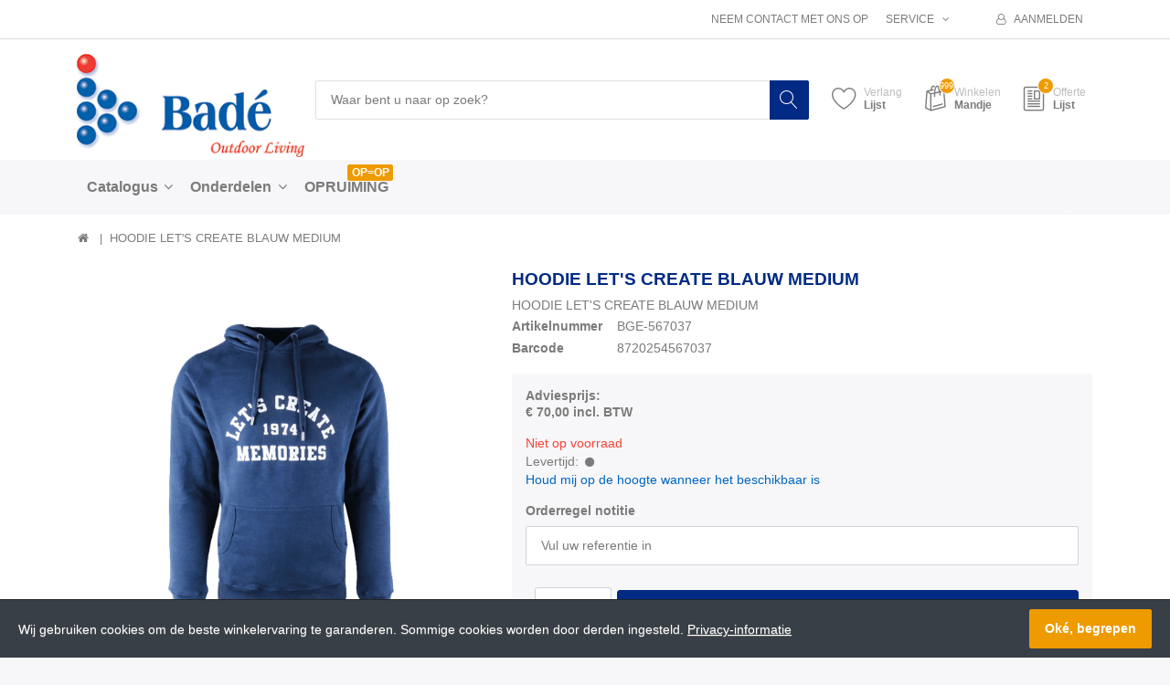

--- FILE ---
content_type: text/html; charset=utf-8
request_url: https://www.bade.biz/hoodie-lets-create-blauw-medium
body_size: 106020
content:


<!DOCTYPE html>
<html lang="nl" dir="ltr" data-pnotify-firstpos1="140">
<head>
	<meta charset="utf-8">
    <title itemprop="name">HOODIE LET&#39;S CREATE BLAUW MEDIUM | Bad&#233; - Outdoor Living</title>
	<meta http-equiv="x-ua-compatible" content="ie=edge">
	<meta name="viewport" content="width=device-width, initial-scale=1.0, maximum-scale=1.0, user-scalable=no">
    <meta name="description" content="HOODIE LET&#39;S CREATE BLAUW MEDIUM Bestel nu." />
    <meta name="keywords" content="" />
    <meta name="generator" content="SmartStore.NET 3.1.5.0" />

    



<script>
    try {
        if (typeof navigator === 'undefined') navigator = {};
        html = document.documentElement;
        if (/Edge\/\d+/.test(navigator.userAgent)) { html.className += ' edge' }
        else if ('mozMatchesSelector' in html) { html.className += ' moz' }
        else if ('webkitMatchesSelector' in html) { html.className += ' wkit' };
        html.className += (this.top === this.window ? ' not-' : ' ') + 'framed';
    } catch (e) { }
</script>
<!--[if IE 9]><script>try{html.className+=' ie ie9 iepost8 iepre10'}catch(e){};navigator.isIE=9</script><![endif]-->
<!--[if gt IE 9]><script>try{html.className+=' ie ie10 iepost8'}catch(e){};navigator.isIE=10</script><![endif]-->
<!--[if !IE]>--><script>var ieMode = 0; try { if (document.documentMode) { ieMode = document.documentMode; html.className += ' ie iepost8 ie' + document.documentMode } else { html.className += ' not-ie' }; } catch (e) { }; navigator.isIE = ieMode</script><!-- <![endif]-->

	<meta name="robots" content="index, follow" />
	<meta name="accept-language" content="nl-NL"/>


<script>
	window.Res = {
			"Common.Notification": "Waarschuwing",
			"Common.Close": "Sluiten",
			"Common.On": "Aan",
			"Common.OK": "OK",
			"Common.Cancel": "Annuleren",
			"Common.Off": "Uit",
			"Products.Longdesc.More": "Meer tonen",
			"Products.Longdesc.Less": "Minder tonen",
			"Jquery.Validate.Email": "Voer een geldig e-mailadres in.",
			"Jquery.Validate.Required": "Dit veld is verplicht.",
			"Jquery.Validate.Remote": "Corrigeer dit veld.",
			"Jquery.Validate.Url": "Voer een geldige URL in.",
			"Jquery.Validate.Date": "Voer een geldige datum in.",
			"Jquery.Validate.DateISO": "Voer een geldige datum in (ISO).",
			"Jquery.Validate.Number": "Voer een geldig getal in.",
			"Jquery.Validate.Digits": "Voer alleen cijfers in.",
			"Jquery.Validate.Creditcard": "Voer een geldig creditcardnummer in.",
			"Jquery.Validate.Equalto": "Voer dezelfde waarde nog eens in.",
			"Jquery.Validate.Maxlength": "Voer maximaal {0} tekens in.",
			"Jquery.Validate.Minlength": "Voer tenminste {0} tekens in.",
			"Jquery.Validate.Rangelength": "Voer een waarde in tussen {0} en {1} tekens lang.",
			"jquery.Validate.Range": "Voer een waarde in tussen {0} en {1}.",
			"Jquery.Validate.Max": "Voer een waarde in minder dan of gelijk aan {0}.",
			"Jquery.Validate.Min": "Voer een waarde in hoger dan of gelijk aan {0}.",
	};
</script>


    <link href="/bundles/css/hhotrze8k-fio86yvs50lkzxhzvnnwmpkx5oa8msdwu1?v=eadLlcVwBEyrWEpiuBsL4XfAHsF1xbA1uTtijy-_0CQ1" rel="stylesheet"/>

<link href="/Themes/Flex/Content/theme.scss" rel="stylesheet" type="text/css" />

    <script src="/bundles/js/iutkcxfa3nxfvra1m1tsq1mx6ztnv9ydfvzbemqglde1?v=ywi4Snf-8IW7_vsMfXPv1tKiYZrrvB-U7gqDZqtniyc1"></script>






<!-- Global site tag (gtag.js) - Google Analytics -->
<script async src="https://www.googletagmanager.com/gtag/js?id=UA-136705698-1"></script>
<script>
  window.dataLayer = window.dataLayer || [];
  function gtag(){dataLayer.push(arguments);}
  gtag('js', new Date());

  gtag('config', 'UA-136705698-1');
</script>



    
	

    
     <link rel="shortcut icon" href="/Themes/Flex/favicon-1.ico?v=3.1" />

	
	<script>jQuery(function () { if (SmartStore.globalization) { SmartStore.globalization.culture = {"name":"nl-NL","englishName":"Dutch (Netherlands)","nativeName":"Nederlands (Nederland)","isRTL":false,"language":"nl","numberFormat":{",":".",".":",","pattern":[1],"decimals":2,"groupSizes":[3],"+":"+","-":"-","NaN":"NaN","negativeInfinity":"-∞","positiveInfinity":"∞","percent":{",":".",".":",","pattern":[0,0],"decimals":2,"groupSizes":[3],"symbol":"%"},"currency":{",":".",".":",","pattern":[12,2],"decimals":2,"groupSizes":[3],"symbol":"€"}},"dateTimeFormat":{"calendarName":"Gregoriaanse kalender","/":"-",":":":","firstDay":1,"twoDigitYearMax":2029,"AM":null,"PM":null,"days":{"names":["zondag","maandag","dinsdag","woensdag","donderdag","vrijdag","zaterdag"],"namesAbbr":["zo","ma","di","wo","do","vr","za"],"namesShort":["zo","ma","di","wo","do","vr","za"]},"months":{"names":["januari","februari","maart","april","mei","juni","juli","augustus","september","oktober","november","december",""],"namesAbbr":["jan","feb","mrt","apr","mei","jun","jul","aug","sep","okt","nov","dec",""]},"patterns":{"d":"d-M-yyyy","D":"dddd d MMMM yyyy","t":"HH:mm","T":"HH:mm:ss","g":"d-M-yyyy HH:mm","G":"d-M-yyyy HH:mm:ss","f":"dddd d MMMM yyyy HH:mm:ss","F":"dddd d MMMM yyyy HH:mm:ss","M":"d MMMM","Y":"MMMM yyyy","u":"yyyy'-'MM'-'dd HH':'mm':'ss'Z'"}}}; }; });</script>
<meta property='og:site_name' content='Badé B.V.' />
<meta property='og:type' content='product' />
<meta property='og:url' content='https://www.bade.biz/hoodie-lets-create-blauw-medium' />
<meta property='og:site' content='https://www.bade.biz/' />
<meta property='og:title' content='HOODIE LET'S CREATE BLAUW MEDIUM' />
<meta property='og:description' content='HOODIE LET'S CREATE BLAUW MEDIUM' />
<meta property='twitter:card' content='product' />
<meta property='twitter:title' content='HOODIE LET'S CREATE BLAUW MEDIUM' />
<meta property='twitter:description' content='HOODIE LET'S CREATE BLAUW MEDIUM' />
<meta property='twitter:image' content='https://www.bade.biz//www.bade.biz/media/image/6203/hoodie-lets-create-blauw-medium.png' />
<meta property='og:image' content='https://www.bade.biz//www.bade.biz/media/image/6203/hoodie-lets-create-blauw-medium.png' />
<meta property='og:image:width' content='1000' />
<meta property='og:image:height' content='1000' />


	<script src="/Scripts/smartstore.globalization.adapter.js"></script>


    <!--Powered by SmartStore.NET - https://www.smartstore.com-->
</head>
<body class="lyt-cols-1" id="">

    
<div id="page">
	<div class="canvas-blocker canvas-slidable"></div>
	<div class="page-main canvas-slidable">
			<header id="header">
				<div class="menubar-section d-none d-lg-block menubar-light">
					<div class="container menubar-container">




<nav class="menubar">
    <nav class="menubar-group ml-0">

    </nav>

    <nav class="menubar-group ml-auto">
        


            <a class="menubar-link" href="/contactus">Neem contact met ons op</a>

        <div class="dropdown service-links">
            <a class="menubar-link" data-toggle="dropdown" aria-haspopup="true" aria-expanded="false" href="#">
				<span>Service</span>
                <i class="fa fa-angle-down menubar-caret"></i>
            </a>

            <div class="dropdown-menu">



	<a href="/newproducts" class="dropdown-item">Wat is er nieuw</a>
	<a href="/manufacturer/all" class="dropdown-item">Onze merken</a>

<div class="dropdown-divider"></div>

		<a href="/over-ons" class="dropdown-item">Over ons</a>
		<a href="/disclaimer" class="dropdown-item">Disclaimer</a>






	<div ><a href="/media/Uploaded/Voorwaarden-Bade.pdf" class="dropdown-item" target="_blank">Algemene voorwaarden</a></div>

 
            </div>
        </div>

    </nav>

    <nav class="menubar-group menubar-group--special">
                        
    </nav>

        <nav id="menubar-my-account" class="menubar-group">
            <div class="dropdown">
                <a class="menubar-link"  aria-haspopup="true" aria-expanded="false" href="/login?ReturnUrl=%2Fhoodie-lets-create-blauw-medium" rel="nofollow">
                    <i class="fa fa-user-o menubar-icon"></i>

                        <span>Aanmelden</span>
                </a>

            </div>



        </nav>

</nav>




					</div>
				</div>
				<div class="shopbar-section shopbar-light">
					<div class="container shopbar-container">

<div class="shopbar">
	<div class="shopbar-col-group shopbar-col-group-brand">
		<!-- LOGO -->
		<div class="shopbar-col shop-logo">

<a href="/" class="brand">          
        <img src='//www.bade.biz/media/image/3124/0003124.png' 
            alt="Bad&#233; B.V." 
            title="Bad&#233; B.V."
			class="img-fluid"
            width="264"
            height="119" />
</a>

		</div>

		<!-- SEARCH -->
		<div class="shopbar-col shopbar-search">


<form action="/search" class="instasearch-form" method="get">	<input type="text"
			id="instasearch"
			class="instasearch-term form-control"
			name="q"
			placeholder="Waar bent u naar op zoek?"
		    data-instasearch="true"
			data-minlength="2"
			data-showthumbs="true"
			data-url="/instantsearch"
			 autocomplete="off" />
	<button type="submit" class="btn btn-primary btn-icon instasearch-button" title="Zoeken">
		<i class="icm icm-magnifier instasearch-icon"></i>
	</button>
	<div id="instasearch-drop">
		<div class="instasearch-drop-body clearfix"></div>
	</div>
</form>
		</div>
	</div>

	<div class="shopbar-col-group shopbar-col-group-tools">
		<!-- TOOLS -->


<div class="shopbar-col shopbar-tools" data-summary-href="/ShoppingCart/CartSummary?cart=True&amp;wishlist=True&amp;compare=False">

	<!-- Hamburger Menu -->
	<div class="shopbar-tool d-lg-none" id="shopbar-menu">
		<a class="shopbar-button" href="#" data-toggle="offcanvas" data-autohide="true" data-placement="left" data-fullscreen="false" data-disablescrolling="true" data-target="#offcanvas-menu">
			<span class="shopbar-button-icon">
				<i class="icm icm-menu"></i>
			</span>
			<span class="shopbar-button-label-sm">
				Menu
			</span>
		</a>
	</div>



	<!-- User -->
	<div class="shopbar-tool d-lg-none" id="shopbar-user">
		<a class="shopbar-button" href="/login?ReturnUrl=%2Fhoodie-lets-create-blauw-medium">
			<span class="shopbar-button-icon">
				<i class="icm icm-user"></i>
			</span>
			<span class="shopbar-button-label-sm">
				Aanmelden
			</span>
		</a>
	</div>


		<div class="shopbar-tool" id="shopbar-wishlist" data-target="#wishlist-tab">
			<a href="/wishlist" class="shopbar-button navbar-toggler" data-toggle="offcanvas" data-summary-href="/ShoppingCart/CartSummary?wishlist=True"
				data-autohide="true" data-placement="right" data-fullscreen="false" data-disablescrolling="true" data-target="#offcanvas-cart">
				<span class="shopbar-button-icon">
					<i class="icm icm-heart"></i>
					<span class='badge badge-pill label-cart-amount badge-warning' style="display:none" data-bind-to="WishlistItemsCount">0</span>
				</span>
				<span class="shopbar-button-label">
					<span>Verlang</span><br />
					<strong>Lijst</strong>
				</span>
				<span class="shopbar-button-label-sm">
					Verlanglijstje
				</span>
			</a>
		</div>

		<div class="shopbar-tool" id="shopbar-cart" data-target="#cart-tab">
			<a href="/cart" class="shopbar-button navbar-toggler" data-toggle="offcanvas" data-summary-href="/ShoppingCart/CartSummary?cart=True"
			   data-autohide="true" data-placement="right" data-fullscreen="false" data-disablescrolling="true" data-target="#offcanvas-cart">
				<span class="shopbar-button-icon">
					<i class="icm icm-bag"></i>
					<span class='badge badge-pill label-cart-amount badge-warning' style="display:none" data-bind-to="CartItemsCount">
						0
					</span>
				</span>
				<span class="shopbar-button-label">
					<span>Winkelen</span><br />
					<strong>Mandje</strong>
				</span>
				<span class="shopbar-button-label-sm">
					Mandje
				</span>
			</a>
		</div>







<div class="shopbar-tool" id="shopbar-quotation" data-target="#quotation-tab">
	<a href="/quotation" class="shopbar-button navbar-toggler" data-summary-href="/quotation/QuotationSummary"
	   data-autohide="true" data-placement="right" data-fullscreen="false" data-disablescrolling="true" data-target="#offcanvas-cart">
		<span class="shopbar-button-icon">
			<i class="icm icm-document2"></i>
			<span class='badge badge-pill label-cart-amount badge-warning' style="" data-bind-to="QuotationItemsCount">2</span>
		</span>
		<span class="shopbar-button-label">
			<span>Offerte</span><br />
			<strong>Lijst</strong>
		</span>
		<span class="shopbar-button-label-sm">
			Offerte
		</span>
	</a>
</div>

<script>
	$(function () {
		// Add product simple button
		$(".art-btn-group").each(function () {
			var productId = $(this).parents(".art").attr("data-id");

			$(this).append('<a data-href="/quotation/AddProductSimple/?productId=' + productId + '" href="#" class="btn btn-secondary btn-lg art-btn col ajax-cart-link">' +
				'<i class="icm icm-document2"></i>' +
			'</a>');
		});
	})
</script>

</div>



	</div>
</div>
					</div>
				</div>
				<div class="megamenu-section d-none d-lg-block">
					<nav class='navbar navbar-light'>
						<div class="container megamenu-container">




<style type="text/css">
    .mega-menu-dropdown {
        min-height: 1000px;
    }
</style>

<div class="mainmenu megamenu megamenu-blend--next">



<div class="megamenu-nav megamenu-nav--prev alpha">
	<a href="#" class="megamenu-nav-btn btn btn-icon"><i class="fa fa-angle-left"></i></a>
</div>

<ul class="navbar-nav flex-row flex-nowrap" 
    data-selected-menu-item="0" 
    data-current-category-id="0" 
    data-current-product-id="7986"
    data-current-manufacturer-id="0">



        <li class='nav-item dropdown-submenu' id="main-nav-item-3" data-id="3">
                <a href="/catalogus" class="nav-link dropdown-toggle" aria-expanded="false" data-target="#dropdown-menu-3">
                    <span >Catalogus</span>
                </a>

        </li>
        <li class='nav-item dropdown-submenu' id="main-nav-item-163" data-id="163">
                <a href="/onderdelen-2" class="nav-link dropdown-toggle" aria-expanded="false" data-target="#dropdown-menu-163">
                    <span >Onderdelen</span>
                </a>

        </li>
        <li class='nav-item' id="main-nav-item-174" data-id="174">
                <a href="/opruiming" class="nav-link">
                    <span >OPRUIMING</span>
                </a>

                <label class="badge badge-warning">OP=OP</label>
        </li>



</ul>

<div class="megamenu-nav megamenu-nav--next omega">
	<a href="#" class="megamenu-nav-btn btn btn-icon"><i class="fa fa-angle-right"></i></a>
</div>
</div>

<div class="megamenu-dropdown-container container">
    <div id="dropdown-menu-3" class="" data-id="3" data-display-rotator="false">
        <div class="dropdown-menu mega-menu-dropdown">


            <div class="row mega-menu-dropdown-row">

                <div class="col-md-3 col-sm-6">

                        <a class='mega-menu-dropdown-heading ' 
                            href="/luifels" id="dropdown-heading-1" data-id="1">
                            <span>Luifels</span>

                        </a>
        <span class="mega-menu-subitem-wrap">
            <a class='mega-menu-subitem' 
               href="/f35" id="megamenu-subitem-39" data-id="39">
                <span>F35</span>
            </a>

            

        </span>
        <span class="mega-menu-subitem-wrap">
            <a class='mega-menu-subitem' 
               href="/f35-beugels" id="megamenu-subitem-41" data-id="41">
                <span>F35 beugels</span>
            </a>

            

        </span>
        <span class="mega-menu-subitem-wrap">
            <a class='mega-menu-subitem' 
               href="/f40" id="megamenu-subitem-32" data-id="32">
                <span>F40</span>
            </a>

            

        </span>
        <span class="mega-menu-subitem-wrap">
            <a class='mega-menu-subitem' 
               href="/f40-beugels" id="megamenu-subitem-1470" data-id="1470">
                <span>F40 beugels</span>
            </a>

            

        </span>
        <span class="mega-menu-subitem-wrap">
            <a class='mega-menu-subitem' 
               href="/f40van" id="megamenu-subitem-1628" data-id="1628">
                <span>F43van</span>
                    <label class="badge badge-success">NEW</label>
            </a>

            

        </span>
        <span class="mega-menu-subitem-wrap">
            <a class='mega-menu-subitem' 
               href="/f43van-beugels" id="megamenu-subitem-1629" data-id="1629">
                <span>F43van beugels</span>
                    <label class="badge badge-success">NEW</label>
            </a>

            

        </span>
        <span class="mega-menu-subitem-wrap">
            <a class='mega-menu-subitem' 
               href="/f45" id="megamenu-subitem-24" data-id="24">
                <span>F45</span>
            </a>

            

        </span>
        <span class="mega-menu-subitem-wrap">
            <a class='mega-menu-subitem' 
               href="/f45-beugels" id="megamenu-subitem-26" data-id="26">
                <span>F45 beugels</span>
            </a>

            

        </span>
        <span class="mega-menu-subitem-wrap">
            <a class='mega-menu-subitem' 
               href="/f80" id="megamenu-subitem-149" data-id="149">
                <span>F80</span>
            </a>

            

        </span>
        <span class="mega-menu-subitem-wrap">
            <a class='mega-menu-subitem' 
               href="/f65-beugels" id="megamenu-subitem-29" data-id="29">
                <span>F80 beugels</span>
            </a>

            

        </span>
        <span class="mega-menu-subitem-wrap">
            <a class='mega-menu-subitem' 
               href="/fiamma-zipluifels" id="megamenu-subitem-34" data-id="34">
                <span>Zipluifels</span>
            </a>

            

        </span>
        <span class="mega-menu-subitem-wrap">
            <a class='mega-menu-subitem' 
               href="/caravanstore-luifels" id="megamenu-subitem-36" data-id="36">
                <span>Caravanstore luifels</span>
            </a>

            

        </span>
        <span class="mega-menu-subitem-wrap">
            <a class='mega-menu-subitem' 
               href="/caravanstore-zipluifels" id="megamenu-subitem-37" data-id="37">
                <span>Caravanstore zipluifels</span>
            </a>

            

        </span>
        <span class="mega-menu-subitem-wrap">
            <a class='mega-menu-subitem' 
               href="/compass-luifels" id="megamenu-subitem-58" data-id="58">
                <span>Compass luifels</span>
            </a>

            

        </span>
        <span class="mega-menu-subitem-wrap">
            <a class='mega-menu-subitem' 
               href="/slide-out-luifels" id="megamenu-subitem-59" data-id="59">
                <span>Slide out luifels</span>
            </a>

            

        </span>
                        <a class='mega-menu-dropdown-heading ' 
                            href="/luifel-accessoires" id="dropdown-heading-2" data-id="2">
                            <span>Luifel accessoires</span>

                        </a>
        <span class="mega-menu-subitem-wrap">
            <a class='mega-menu-subitem' 
               href="/privacy-room" id="megamenu-subitem-1654" data-id="1654">
                <span>Privacy Room</span>
            </a>

            

        </span>
        <span class="mega-menu-subitem-wrap">
            <a class='mega-menu-subitem' 
               href="/blocker-2019" id="megamenu-subitem-1399" data-id="1399">
                <span>Blocker</span>
            </a>

            

        </span>
        <span class="mega-menu-subitem-wrap">
            <a class='mega-menu-subitem' 
               href="/side-panels-2019" id="megamenu-subitem-1428" data-id="1428">
                <span>Side panels</span>
            </a>

            

        </span>
        <span class="mega-menu-subitem-wrap">
            <a class='mega-menu-subitem' 
               href="/sunview-new" id="megamenu-subitem-1468" data-id="1468">
                <span>Sunview </span>
            </a>

            

        </span>
        <span class="mega-menu-subitem-wrap">
            <a class='mega-menu-subitem' 
               href="/rear-door-cover" id="megamenu-subitem-78" data-id="78">
                <span>Rear door cover</span>
            </a>

            

        </span>
        <span class="mega-menu-subitem-wrap">
            <a class='mega-menu-subitem' 
               href="/rafter" id="megamenu-subitem-81" data-id="81">
                <span>Rafters</span>
            </a>

            

        </span>
        <span class="mega-menu-subitem-wrap">
            <a class='mega-menu-subitem' 
               href="/rain-guards" id="megamenu-subitem-83" data-id="83">
                <span>Rain guards</span>
            </a>

            

        </span>
        <span class="mega-menu-subitem-wrap">
            <a class='mega-menu-subitem' 
               href="/luifelverlichting" id="megamenu-subitem-84" data-id="84">
                <span>Luifelverlichting</span>
            </a>

            

        </span>
        <span class="mega-menu-subitem-wrap">
            <a class='mega-menu-subitem' 
               href="/overige-luifel-accessoires" id="megamenu-subitem-86" data-id="86">
                <span>Overige luifel accessoires</span>
            </a>

            

        </span>
                        <a class='mega-menu-dropdown-heading ' 
                            href="/vamoose" id="dropdown-heading-1631" data-id="1631">
                            <span>Vamoose</span>

                                <label class="badge badge-success">NEW</label>
                        </a>
                        <a class='mega-menu-dropdown-heading ' 
                            href="/fietsenrekken" id="dropdown-heading-4" data-id="4">
                            <span>Fietsenrekken</span>

                        </a>
        <span class="mega-menu-subitem-wrap">
            <a class='mega-menu-subitem' 
               href="/fietsenrekken-campers" id="megamenu-subitem-89" data-id="89">
                <span>Fietsenrekken campers</span>
            </a>

            

        </span>
        <span class="mega-menu-subitem-wrap">
            <a class='mega-menu-subitem' 
               href="/fietsenrekken-caravans" id="megamenu-subitem-91" data-id="91">
                <span>Fietsenrekken caravans</span>
            </a>

            

        </span>
        <span class="mega-menu-subitem-wrap">
            <a class='mega-menu-subitem' 
               href="/fietsenrekken-camperbusjes" id="megamenu-subitem-92" data-id="92">
                <span>Fietsenrekken camperbus</span>
            </a>

            

        </span>
        <span class="mega-menu-subitem-wrap">
            <a class='mega-menu-subitem' 
               href="/fietsenrekken-minivans" id="megamenu-subitem-95" data-id="95">
                <span>Fietsenrekken minivans</span>
            </a>

            

        </span>
        <span class="mega-menu-subitem-wrap">
            <a class='mega-menu-subitem' 
               href="/fietsenrekken-suvs" id="megamenu-subitem-96" data-id="96">
                <span>Fietsenrekken SUV&#39;s</span>
            </a>

            

        </span>
        <span class="mega-menu-subitem-wrap">
            <a class='mega-menu-subitem' 
               href="/fietsenrekken-garage" id="megamenu-subitem-98" data-id="98">
                <span>Fietsenrekken garage</span>
            </a>

            

        </span>
        <span class="mega-menu-subitem-wrap">
            <a class='mega-menu-subitem' 
               href="/garage" id="megamenu-subitem-101" data-id="101">
                <span>Garage</span>
            </a>

            

        </span>
                        <a class='mega-menu-dropdown-heading ' 
                            href="/fietsenrek-accesoires" id="dropdown-heading-23" data-id="23">
                            <span>Fietsenrek accessoires</span>

                        </a>
        <span class="mega-menu-subitem-wrap">
            <a class='mega-menu-subitem' 
               href="/bike-covers" id="megamenu-subitem-103" data-id="103">
                <span>Bike covers</span>
            </a>

            

        </span>
        <span class="mega-menu-subitem-wrap">
            <a class='mega-menu-subitem' 
               href="/bike-blocks" id="megamenu-subitem-104" data-id="104">
                <span>Bike blocks</span>
            </a>

            

        </span>
        <span class="mega-menu-subitem-wrap">
            <a class='mega-menu-subitem' 
               href="/rails" id="megamenu-subitem-106" data-id="106">
                <span>Rails</span>
            </a>

            

        </span>
        <span class="mega-menu-subitem-wrap">
            <a class='mega-menu-subitem' 
               href="/overige-fietsenrek-accessoires" id="megamenu-subitem-109" data-id="109">
                <span>Overige fietsenrek accessoires</span>
            </a>

            

        </span>
                        <a class='mega-menu-dropdown-heading ' 
                            href="/bagage-boxen" id="dropdown-heading-5" data-id="5">
                            <span>Bagage boxen</span>

                        </a>
        <span class="mega-menu-subitem-wrap">
            <a class='mega-menu-subitem' 
               href="/bagageboxen-dak" id="megamenu-subitem-147" data-id="147">
                <span>Bagageboxen op dak</span>
            </a>

            

        </span>
        <span class="mega-menu-subitem-wrap">
            <a class='mega-menu-subitem' 
               href="/bagageboxen-op-fietsendrager" id="megamenu-subitem-148" data-id="148">
                <span>Bagageboxen op fietsendrager</span>
            </a>

            

        </span>
                </div><div class="col-md-3 col-sm-6">
                        <a class='mega-menu-dropdown-heading ' 
                            href="/dakluiken" id="dropdown-heading-6" data-id="6">
                            <span>Dakluiken</span>

                        </a>
        <span class="mega-menu-subitem-wrap">
            <a class='mega-menu-subitem' 
               href="/dakluiken-2" id="megamenu-subitem-111" data-id="111">
                <span>Dakluiken</span>
            </a>

            

        </span>
        <span class="mega-menu-subitem-wrap">
            <a class='mega-menu-subitem' 
               href="/ventilatordakluiken" id="megamenu-subitem-113" data-id="113">
                <span>Ventilatordakluiken</span>
            </a>

            

        </span>
        <span class="mega-menu-subitem-wrap">
            <a class='mega-menu-subitem' 
               href="/dakluik-accessoires" id="megamenu-subitem-115" data-id="115">
                <span>Dakluik accessoires</span>
            </a>

            

        </span>
                        <a class='mega-menu-dropdown-heading ' 
                            href="/exterieur" id="dropdown-heading-7" data-id="7">
                            <span>Exterieur</span>

                        </a>
        <span class="mega-menu-subitem-wrap">
            <a class='mega-menu-subitem' 
               href="/roof-rails" id="megamenu-subitem-119" data-id="119">
                <span>Roof rails</span>
            </a>

            

        </span>
        <span class="mega-menu-subitem-wrap">
            <a class='mega-menu-subitem' 
               href="/ladders" id="megamenu-subitem-120" data-id="120">
                <span>Ladders</span>
            </a>

            

        </span>
        <span class="mega-menu-subitem-wrap">
            <a class='mega-menu-subitem' 
               href="/sloten" id="megamenu-subitem-121" data-id="121">
                <span>Sloten</span>
            </a>

            

        </span>
        <span class="mega-menu-subitem-wrap">
            <a class='mega-menu-subitem' 
               href="/buitenisolaties" id="megamenu-subitem-123" data-id="123">
                <span>Buitenraamisolaties</span>
            </a>

            

        </span>
        <span class="mega-menu-subitem-wrap">
            <a class='mega-menu-subitem' 
               href="/level-systems" id="megamenu-subitem-125" data-id="125">
                <span>Level systems</span>
            </a>

            

        </span>
        <span class="mega-menu-subitem-wrap">
            <a class='mega-menu-subitem' 
               href="/opstapjes" id="megamenu-subitem-126" data-id="126">
                <span>Opstapjes</span>
            </a>

            

        </span>
        <span class="mega-menu-subitem-wrap">
            <a class='mega-menu-subitem' 
               href="/drip-stops" id="megamenu-subitem-127" data-id="127">
                <span>Drip stops</span>
            </a>

            

        </span>
        <span class="mega-menu-subitem-wrap">
            <a class='mega-menu-subitem' 
               href="/opzetspiegels" id="megamenu-subitem-128" data-id="128">
                <span>Opzetspiegels</span>
            </a>

            

        </span>
        <span class="mega-menu-subitem-wrap">
            <a class='mega-menu-subitem' 
               href="/diverse-exterieur" id="megamenu-subitem-130" data-id="130">
                <span>Diverse exterieur</span>
            </a>

            

        </span>
        <span class="mega-menu-subitem-wrap">
            <a class='mega-menu-subitem' 
               href="/daktenten" id="megamenu-subitem-1630" data-id="1630">
                <span>Daktenten</span>
                    <label class="badge badge-success">NEW</label>
            </a>

            

        </span>
                        <a class='mega-menu-dropdown-heading ' 
                            href="/interieur" id="dropdown-heading-8" data-id="8">
                            <span>Interieur</span>

                        </a>
        <span class="mega-menu-subitem-wrap">
            <a class='mega-menu-subitem' 
               href="/raamisolaties" id="megamenu-subitem-132" data-id="132">
                <span>Binnenraamisolaties</span>
            </a>

            

        </span>
        <span class="mega-menu-subitem-wrap">
            <a class='mega-menu-subitem' 
               href="/relax-seat-systeem" id="megamenu-subitem-1600" data-id="1600">
                <span>Relax Seat Systeem</span>
                    <label class="badge badge-success">NEW</label>
            </a>

            

        </span>
        <span class="mega-menu-subitem-wrap">
            <a class='mega-menu-subitem' 
               href="/draaiplateaus" id="megamenu-subitem-133" data-id="133">
                <span>Draaiplateau&#39;s</span>
            </a>

            

        </span>
        <span class="mega-menu-subitem-wrap">
            <a class='mega-menu-subitem' 
               href="/sloten-2" id="megamenu-subitem-135" data-id="135">
                <span>Sloten</span>
            </a>

            

        </span>
        <span class="mega-menu-subitem-wrap">
            <a class='mega-menu-subitem' 
               href="/pockets" id="megamenu-subitem-137" data-id="137">
                <span>Pockets</span>
            </a>

            

        </span>
        <span class="mega-menu-subitem-wrap">
            <a class='mega-menu-subitem' 
               href="/ladders-2" id="megamenu-subitem-141" data-id="141">
                <span>Ladders</span>
            </a>

            

        </span>
        <span class="mega-menu-subitem-wrap">
            <a class='mega-menu-subitem' 
               href="/pack-organizers" id="megamenu-subitem-142" data-id="142">
                <span>Pack organizers</span>
            </a>

            

        </span>
        <span class="mega-menu-subitem-wrap">
            <a class='mega-menu-subitem' 
               href="/diverse-interieur" id="megamenu-subitem-143" data-id="143">
                <span>Diverse interieur</span>
            </a>

            

        </span>
                        <a class='mega-menu-dropdown-heading ' 
                            href="/koeling" id="dropdown-heading-9" data-id="9">
                            <span>Koeling</span>

                        </a>
        <span class="mega-menu-subitem-wrap">
            <a class='mega-menu-subitem' 
               href="/airconditioning" id="megamenu-subitem-1513" data-id="1513">
                <span>Airconditioning </span>
            </a>

            

        </span>
        <span class="mega-menu-subitem-wrap">
            <a class='mega-menu-subitem' 
               href="/travelboxen" id="megamenu-subitem-144" data-id="144">
                <span>Travelboxen</span>
            </a>

            

        </span>
        <span class="mega-menu-subitem-wrap">
            <a class='mega-menu-subitem' 
               href="/inbouw-koelboxen" id="megamenu-subitem-1525" data-id="1525">
                <span>Koelboxen inbouw</span>
            </a>

            

        </span>
        <span class="mega-menu-subitem-wrap">
            <a class='mega-menu-subitem' 
               href="/koelkasten" id="megamenu-subitem-145" data-id="145">
                <span>Koelkasten</span>
            </a>

            

        </span>
        <span class="mega-menu-subitem-wrap">
            <a class='mega-menu-subitem' 
               href="/koel/vrieskisten" id="megamenu-subitem-146" data-id="146">
                <span>Koel/Vrieskisten</span>
            </a>

            

        </span>
        <span class="mega-menu-subitem-wrap">
            <a class='mega-menu-subitem' 
               href="/slide-voor-tb31a-tb41a-tb51a" id="megamenu-subitem-1505" data-id="1505">
                <span>Koelbox accessoires</span>
            </a>

            

        </span>
                        <a class='mega-menu-dropdown-heading ' 
                            href="/water-toebehoren" id="dropdown-heading-10" data-id="10">
                            <span>Water toebehoren</span>

                        </a>
        <span class="mega-menu-subitem-wrap">
            <a class='mega-menu-subitem' 
               href="/watertanks" id="megamenu-subitem-122" data-id="122">
                <span>Watertanks</span>
            </a>

            

        </span>
        <span class="mega-menu-subitem-wrap">
            <a class='mega-menu-subitem' 
               href="/waterroltanks" id="megamenu-subitem-124" data-id="124">
                <span>Waterroltanks</span>
            </a>

            

        </span>
        <span class="mega-menu-subitem-wrap">
            <a class='mega-menu-subitem' 
               href="/aansluitingen-verlengstukken" id="megamenu-subitem-129" data-id="129">
                <span>Aansluitingen &amp; verlengstukken</span>
            </a>

            

        </span>
        <span class="mega-menu-subitem-wrap">
            <a class='mega-menu-subitem' 
               href="/slangstukken" id="megamenu-subitem-131" data-id="131">
                <span>Slangstukken + moer &amp; ring</span>
            </a>

            

        </span>
        <span class="mega-menu-subitem-wrap">
            <a class='mega-menu-subitem' 
               href="/waterslangen" id="megamenu-subitem-134" data-id="134">
                <span>Waterslangen</span>
            </a>

            

        </span>
        <span class="mega-menu-subitem-wrap">
            <a class='mega-menu-subitem' 
               href="/kranen" id="megamenu-subitem-136" data-id="136">
                <span>Kranen</span>
            </a>

            

        </span>
        <span class="mega-menu-subitem-wrap">
            <a class='mega-menu-subitem' 
               href="/dompelpompen" id="megamenu-subitem-138" data-id="138">
                <span>Dompelpompen</span>
            </a>

            

        </span>
        <span class="mega-menu-subitem-wrap">
            <a class='mega-menu-subitem' 
               href="/waterpompen" id="megamenu-subitem-139" data-id="139">
                <span>Waterpompen</span>
            </a>

            

        </span>
        <span class="mega-menu-subitem-wrap">
            <a class='mega-menu-subitem' 
               href="/toiletartikelen" id="megamenu-subitem-140" data-id="140">
                <span>Toiletartikelen</span>
            </a>

            

        </span>
        <span class="mega-menu-subitem-wrap">
            <a class='mega-menu-subitem' 
               href="/overige-watertoebehoren" id="megamenu-subitem-158" data-id="158">
                <span>Overige watertoebehoren</span>
            </a>

            

        </span>
                </div><div class="col-md-3 col-sm-6">
                        <a class='mega-menu-dropdown-heading ' 
                            href="/electriciteit" id="dropdown-heading-11" data-id="11">
                            <span>Elektriciteit</span>

                        </a>
        <span class="mega-menu-subitem-wrap">
            <a class='mega-menu-subitem' 
               href="/zonnepanelen" id="megamenu-subitem-100" data-id="100">
                <span>Zonnepanelen</span>
            </a>

            

        </span>
        <span class="mega-menu-subitem-wrap">
            <a class='mega-menu-subitem' 
               href="/laadstroomregelaars" id="megamenu-subitem-102" data-id="102">
                <span>Laadstroomregelaars</span>
            </a>

            

        </span>
        <span class="mega-menu-subitem-wrap">
            <a class='mega-menu-subitem' 
               href="/montage-benodigdheden" id="megamenu-subitem-105" data-id="105">
                <span>Montage benodigdheden</span>
            </a>

            

        </span>
        <span class="mega-menu-subitem-wrap">
            <a class='mega-menu-subitem' 
               href="/accus" id="megamenu-subitem-107" data-id="107">
                <span>Accu&#39;s</span>
            </a>

            

        </span>
        <span class="mega-menu-subitem-wrap">
            <a class='mega-menu-subitem' 
               href="/kabels-en-toebehoren" id="megamenu-subitem-108" data-id="108">
                <span>Kabels en toebehoren</span>
            </a>

            

        </span>
        <span class="mega-menu-subitem-wrap">
            <a class='mega-menu-subitem' 
               href="/acculaders" id="megamenu-subitem-110" data-id="110">
                <span>Acculaders</span>
            </a>

            

        </span>
        <span class="mega-menu-subitem-wrap">
            <a class='mega-menu-subitem' 
               href="/ctek-add-ons" id="megamenu-subitem-159" data-id="159">
                <span>CTEK add-ons</span>
            </a>

            

        </span>
        <span class="mega-menu-subitem-wrap">
            <a class='mega-menu-subitem' 
               href="/inverters" id="megamenu-subitem-151" data-id="151">
                <span>Inverters</span>
            </a>

            

        </span>
        <span class="mega-menu-subitem-wrap">
            <a class='mega-menu-subitem' 
               href="/230" id="megamenu-subitem-112" data-id="112">
                <span>230V kabels</span>
            </a>

            

        </span>
        <span class="mega-menu-subitem-wrap">
            <a class='mega-menu-subitem' 
               href="/230v-stekkers" id="megamenu-subitem-114" data-id="114">
                <span>230V stekkers</span>
            </a>

            

        </span>
        <span class="mega-menu-subitem-wrap">
            <a class='mega-menu-subitem' 
               href="/12v-stekkers" id="megamenu-subitem-116" data-id="116">
                <span>12V stekkers</span>
            </a>

            

        </span>
        <span class="mega-menu-subitem-wrap">
            <a class='mega-menu-subitem' 
               href="/aardlekschakelaars" id="megamenu-subitem-118" data-id="118">
                <span>Aardlekschakelaars</span>
            </a>

            

        </span>
        <span class="mega-menu-subitem-wrap">
            <a class='mega-menu-subitem' 
               href="/frames" id="megamenu-subitem-117" data-id="117">
                <span>Frames</span>
            </a>

            

        </span>
                        <a class='mega-menu-dropdown-heading ' 
                            href="/verlichting" id="dropdown-heading-12" data-id="12">
                            <span>Verlichting</span>

                        </a>
        <span class="mega-menu-subitem-wrap">
            <a class='mega-menu-subitem' 
               href="/gaslampen" id="megamenu-subitem-97" data-id="97">
                <span>Gaslampen</span>
            </a>

            

        </span>
        <span class="mega-menu-subitem-wrap">
            <a class='mega-menu-subitem' 
               href="/elektrische-lampen" id="megamenu-subitem-99" data-id="99">
                <span>Elektrische lampen</span>
            </a>

            

        </span>
                        <a class='mega-menu-dropdown-heading ' 
                            href="/kooktoestellen" id="dropdown-heading-13" data-id="13">
                            <span>Kooktoestellen</span>

                        </a>
        <span class="mega-menu-subitem-wrap">
            <a class='mega-menu-subitem' 
               href="/1-pits-kooktoestel" id="megamenu-subitem-88" data-id="88">
                <span>1 pits kooktoestellen</span>
            </a>

            

        </span>
        <span class="mega-menu-subitem-wrap">
            <a class='mega-menu-subitem' 
               href="/2-pits-kooktoestellen" id="megamenu-subitem-90" data-id="90">
                <span>2 pits kooktoestellen</span>
            </a>

            

        </span>
        <span class="mega-menu-subitem-wrap">
            <a class='mega-menu-subitem' 
               href="/3-pits-kooktoestellen" id="megamenu-subitem-93" data-id="93">
                <span>3 pits kooktoestellen</span>
            </a>

            

        </span>
        <span class="mega-menu-subitem-wrap">
            <a class='mega-menu-subitem' 
               href="/4-pits-kooktoestellen" id="megamenu-subitem-94" data-id="94">
                <span>4 pits kooktoestellen</span>
            </a>

            

        </span>
                        <a class='mega-menu-dropdown-heading ' 
                            href="/verwarming" id="dropdown-heading-14" data-id="14">
                            <span>Verwarming</span>

                        </a>
        <span class="mega-menu-subitem-wrap">
            <a class='mega-menu-subitem' 
               href="/oliekachels" id="megamenu-subitem-85" data-id="85">
                <span>Oliekachels</span>
            </a>

            

        </span>
        <span class="mega-menu-subitem-wrap">
            <a class='mega-menu-subitem' 
               href="/overige" id="megamenu-subitem-87" data-id="87">
                <span>Overige</span>
            </a>

            

        </span>
                        <a class='mega-menu-dropdown-heading ' 
                            href="/damptanks" id="dropdown-heading-15" data-id="15">
                            <span>Damptanks</span>

                        </a>
        <span class="mega-menu-subitem-wrap">
            <a class='mega-menu-subitem' 
               href="/stalen-lpg-flessen" id="megamenu-subitem-73" data-id="73">
                <span>Stalen LPG flessen</span>
            </a>

            

        </span>
        <span class="mega-menu-subitem-wrap">
            <a class='mega-menu-subitem' 
               href="/aluminium-lpg-flessen" id="megamenu-subitem-74" data-id="74">
                <span>Aluminium LPG flessen</span>
            </a>

            

        </span>
        <span class="mega-menu-subitem-wrap">
            <a class='mega-menu-subitem' 
               href="/liggende-damptanks" id="megamenu-subitem-76" data-id="76">
                <span>Liggende damptanks</span>
            </a>

            

        </span>
        <span class="mega-menu-subitem-wrap">
            <a class='mega-menu-subitem' 
               href="/drukregelaars-2" id="megamenu-subitem-77" data-id="77">
                <span>Drukregelaars</span>
            </a>

            

        </span>
        <span class="mega-menu-subitem-wrap">
            <a class='mega-menu-subitem' 
               href="/buitenvullers" id="megamenu-subitem-79" data-id="79">
                <span>Buitenvullers en slangen</span>
            </a>

            

        </span>
        <span class="mega-menu-subitem-wrap">
            <a class='mega-menu-subitem' 
               href="/adapters-en-verbinders" id="megamenu-subitem-157" data-id="157">
                <span>Adapters en verbinders</span>
            </a>

            

        </span>
        <span class="mega-menu-subitem-wrap">
            <a class='mega-menu-subitem' 
               href="/overige-accessoires" id="megamenu-subitem-80" data-id="80">
                <span>Overige accessoires</span>
            </a>

            

        </span>
                        <a class='mega-menu-dropdown-heading ' 
                            href="/drukregelaars" id="dropdown-heading-16" data-id="16">
                            <span>Drukregelaars</span>

                        </a>
        <span class="mega-menu-subitem-wrap">
            <a class='mega-menu-subitem' 
               href="/drukregelaar-caramatic-series" id="megamenu-subitem-1486" data-id="1486">
                <span>Drukregelaar Caramatic series</span>
            </a>

            

        </span>
        <span class="mega-menu-subitem-wrap">
            <a class='mega-menu-subitem' 
               href="/regelaars-lage-druk" id="megamenu-subitem-69" data-id="69">
                <span>Regelaars lage druk</span>
            </a>

            

        </span>
        <span class="mega-menu-subitem-wrap">
            <a class='mega-menu-subitem' 
               href="/regelaars-hoge-druk" id="megamenu-subitem-70" data-id="70">
                <span>Regelaars hoge druk</span>
            </a>

            

        </span>
        <span class="mega-menu-subitem-wrap">
            <a class='mega-menu-subitem' 
               href="/automatische-omschakelaars" id="megamenu-subitem-71" data-id="71">
                <span>Automatische omschakelaars</span>
            </a>

            

        </span>
                </div><div class="col-md-3 col-sm-6">
                        <a class='mega-menu-dropdown-heading ' 
                            href="/fittingmateriaal" id="dropdown-heading-17" data-id="17">
                            <span>Fittingmateriaal</span>

                        </a>
        <span class="mega-menu-subitem-wrap">
            <a class='mega-menu-subitem' 
               href="/koppelingen" id="megamenu-subitem-62" data-id="62">
                <span>Knelkoppelingen</span>
            </a>

            

        </span>
        <span class="mega-menu-subitem-wrap">
            <a class='mega-menu-subitem' 
               href="/wartelmoeren" id="megamenu-subitem-63" data-id="63">
                <span>Koperen leidingen en toebehoren</span>
            </a>

            

        </span>
        <span class="mega-menu-subitem-wrap">
            <a class='mega-menu-subitem' 
               href="/slangen" id="megamenu-subitem-156" data-id="156">
                <span>Slangen</span>
            </a>

            

        </span>
        <span class="mega-menu-subitem-wrap">
            <a class='mega-menu-subitem' 
               href="/snijringen" id="megamenu-subitem-64" data-id="64">
                <span>Slangpilaren</span>
            </a>

            

        </span>
        <span class="mega-menu-subitem-wrap">
            <a class='mega-menu-subitem' 
               href="/snelkoppelingen" id="megamenu-subitem-65" data-id="65">
                <span>Snelkoppelingen</span>
            </a>

            

        </span>
        <span class="mega-menu-subitem-wrap">
            <a class='mega-menu-subitem' 
               href="/verlopen" id="megamenu-subitem-66" data-id="66">
                <span>Verlopen</span>
            </a>

            

        </span>
        <span class="mega-menu-subitem-wrap">
            <a class='mega-menu-subitem' 
               href="/gaskranen" id="megamenu-subitem-67" data-id="67">
                <span>Gaskranen</span>
            </a>

            

        </span>
        <span class="mega-menu-subitem-wrap">
            <a class='mega-menu-subitem' 
               href="/fittingmateriaal-accessoires" id="megamenu-subitem-68" data-id="68">
                <span>Fittingmateriaal accessoires</span>
            </a>

            

        </span>
                        <a class='mega-menu-dropdown-heading ' 
                            href="/brander-en-soldeerapparatuur" id="dropdown-heading-18" data-id="18">
                            <span>Brander- en soldeerapparatuur</span>

                        </a>
                        <a class='mega-menu-dropdown-heading ' 
                            href="/big-green-egg-2" id="dropdown-heading-19" data-id="19">
                            <span>Big Green Egg</span>

                        </a>
        <span class="mega-menu-subitem-wrap">
            <a class='mega-menu-subitem' 
               href="/big-green-eggs" id="megamenu-subitem-40" data-id="40">
                <span>Big Green Eggs</span>
            </a>

            

        </span>
        <span class="mega-menu-subitem-wrap">
            <a class='mega-menu-subitem' 
               href="/zijtafels" id="megamenu-subitem-1433" data-id="1433">
                <span>Zijtafels</span>
            </a>

            

        </span>
        <span class="mega-menu-subitem-wrap">
            <a class='mega-menu-subitem' 
               href="/modular-system" id="megamenu-subitem-154" data-id="154">
                <span>Modular system</span>
            </a>

            

        </span>
        <span class="mega-menu-subitem-wrap">
            <a class='mega-menu-subitem' 
               href="/big-green-egg-tafels" id="megamenu-subitem-42" data-id="42">
                <span>Tafels</span>
            </a>

            

        </span>
        <span class="mega-menu-subitem-wrap">
            <a class='mega-menu-subitem' 
               href="/big-green-egg-onderstellen" id="megamenu-subitem-43" data-id="43">
                <span>Onderstellen</span>
            </a>

            

        </span>
        <span class="mega-menu-subitem-wrap">
            <a class='mega-menu-subitem' 
               href="/big-green-egg-covers" id="megamenu-subitem-44" data-id="44">
                <span>Covers</span>
            </a>

            

        </span>
        <span class="mega-menu-subitem-wrap">
            <a class='mega-menu-subitem' 
               href="/rotisserie" id="megamenu-subitem-1576" data-id="1576">
                <span>Rotisserie</span>
            </a>

            

        </span>
        <span class="mega-menu-subitem-wrap">
            <a class='mega-menu-subitem' 
               href="/specials" id="megamenu-subitem-1663" data-id="1663">
                <span>Specials </span>
            </a>

            

        </span>
        <span class="mega-menu-subitem-wrap">
            <a class='mega-menu-subitem' 
               href="/big-green-egg-keramische-accessoires" id="megamenu-subitem-46" data-id="46">
                <span>Keramische accessoires</span>
            </a>

            

        </span>
        <span class="mega-menu-subitem-wrap">
            <a class='mega-menu-subitem' 
               href="/big-green-egg-houtskool-rookhout" id="megamenu-subitem-48" data-id="48">
                <span>Houtskool &amp; rookhout</span>
            </a>

            

        </span>
        <span class="mega-menu-subitem-wrap">
            <a class='mega-menu-subitem' 
               href="/thermometers" id="megamenu-subitem-50" data-id="50">
                <span>Thermometers</span>
            </a>

            

        </span>
        <span class="mega-menu-subitem-wrap">
            <a class='mega-menu-subitem' 
               href="/pannen" id="megamenu-subitem-1440" data-id="1440">
                <span>Pannen</span>
            </a>

            

        </span>
        <span class="mega-menu-subitem-wrap">
            <a class='mega-menu-subitem' 
               href="/roosters-pannen" id="megamenu-subitem-54" data-id="54">
                <span>Roosters</span>
            </a>

            

        </span>
        <span class="mega-menu-subitem-wrap">
            <a class='mega-menu-subitem' 
               href="/pizzabenodigdheden" id="megamenu-subitem-55" data-id="55">
                <span>Pizzabenodigdheden</span>
            </a>

            

        </span>
        <span class="mega-menu-subitem-wrap">
            <a class='mega-menu-subitem' 
               href="/eggspander-system" id="megamenu-subitem-155" data-id="155">
                <span>EGGspander system</span>
            </a>

            

        </span>
        <span class="mega-menu-subitem-wrap">
            <a class='mega-menu-subitem' 
               href="/grillgereedschap" id="megamenu-subitem-56" data-id="56">
                <span>Grillgereedschap</span>
            </a>

            

        </span>
            <a class='mega-menu-subitem more-link' href="/big-green-egg-2">more...</a>
                        <a class='mega-menu-dropdown-heading ' 
                            href="/barbecue-specials" id="dropdown-heading-160" data-id="160">
                            <span>Barbecue specials</span>

                        </a>
        <span class="mega-menu-subitem-wrap">
            <a class='mega-menu-subitem' 
               href="/typhur" id="megamenu-subitem-1676" data-id="1676">
                <span>Typhur</span>
                    <label class="badge badge-success">NEW</label>
            </a>

            

        </span>
        <span class="mega-menu-subitem-wrap">
            <a class='mega-menu-subitem' 
               href="/cookperfect-comfort-2" id="megamenu-subitem-1465" data-id="1465">
                <span>Cookperfect</span>
            </a>

            

        </span>
        <span class="mega-menu-subitem-wrap">
            <a class='mega-menu-subitem' 
               href="/letzq-4" id="megamenu-subitem-1464" data-id="1464">
                <span>LetzQ</span>
            </a>

            

        </span>
        <span class="mega-menu-subitem-wrap">
            <a class='mega-menu-subitem' 
               href="/peugeot-2" id="megamenu-subitem-1675" data-id="1675">
                <span>Peugeot </span>
                    <label class="badge badge-success">NEW</label>
            </a>

            

        </span>
        <span class="mega-menu-subitem-wrap">
            <a class='mega-menu-subitem' 
               href="/onderhoudsproducten" id="megamenu-subitem-1637" data-id="1637">
                <span>Onderhoudsproducten</span>
            </a>

            

        </span>
        <span class="mega-menu-subitem-wrap">
            <a class='mega-menu-subitem' 
               href="/rookhout-smokey-olive-wood" id="megamenu-subitem-1482" data-id="1482">
                <span>Rookhout Smokey Olive Wood</span>
            </a>

            

        </span>
        <span class="mega-menu-subitem-wrap">
            <a class='mega-menu-subitem' 
               href="/rookhout-smokin-flavours" id="megamenu-subitem-1478" data-id="1478">
                <span>Rookhout Smokin&#39; Flavours</span>
            </a>

            

        </span>
        <span class="mega-menu-subitem-wrap">
            <a class='mega-menu-subitem' 
               href="/bbq-clean-bag" id="megamenu-subitem-1658" data-id="1658">
                <span>BBQ Clean Bag</span>
            </a>

            

        </span>
        <span class="mega-menu-subitem-wrap">
            <a class='mega-menu-subitem' 
               href="/looftlighter-4" id="megamenu-subitem-1467" data-id="1467">
                <span>Looftlighter</span>
            </a>

            

        </span>
        <span class="mega-menu-subitem-wrap">
            <a class='mega-menu-subitem' 
               href="/kookboeken" id="megamenu-subitem-1516" data-id="1516">
                <span>Kookboeken</span>
            </a>

            

        </span>
                        <a class='mega-menu-dropdown-heading ' 
                            href="/cadac-skottel-braai" id="dropdown-heading-21" data-id="21">
                            <span>Cadac skottel braai</span>

                        </a>
        <span class="mega-menu-subitem-wrap">
            <a class='mega-menu-subitem' 
               href="/cadac-skottelbraais" id="megamenu-subitem-25" data-id="25">
                <span>Cadac skottel braais</span>
            </a>

            

        </span>
        <span class="mega-menu-subitem-wrap">
            <a class='mega-menu-subitem' 
               href="/cadac-accessoires" id="megamenu-subitem-27" data-id="27">
                <span>Cadac accessoires</span>
            </a>

            

        </span>
                        <a class='mega-menu-dropdown-heading ' 
                            href="/grill-pro-bbq-accessoires" id="dropdown-heading-20" data-id="20">
                            <span>BBQ Accessoires</span>

                        </a>
        <span class="mega-menu-subitem-wrap">
            <a class='mega-menu-subitem' 
               href="/grill-pro-accessoires" id="megamenu-subitem-30" data-id="30">
                <span>Grillaccessoires</span>
            </a>

            

        </span>
        <span class="mega-menu-subitem-wrap">
            <a class='mega-menu-subitem' 
               href="/grill-pro-toolsets" id="megamenu-subitem-35" data-id="35">
                <span>Grillgereedschap</span>
            </a>

            

        </span>
        <span class="mega-menu-subitem-wrap">
            <a class='mega-menu-subitem' 
               href="/grill-pro-rook-accessoires" id="megamenu-subitem-33" data-id="33">
                <span>Rookhout</span>
            </a>

            

        </span>
        <span class="mega-menu-subitem-wrap">
            <a class='mega-menu-subitem' 
               href="/grill-pro-onderdelen" id="megamenu-subitem-38" data-id="38">
                <span>Onderdelen</span>
            </a>

            

        </span>
                </div>

            </div>


        </div>
    </div>
    <div id="dropdown-menu-163" class="" data-id="163" data-display-rotator="false">
        <div class="dropdown-menu mega-menu-dropdown">


            <div class="row mega-menu-dropdown-row">

                <div class="col-md-3 col-sm-6">

                        <a class='mega-menu-dropdown-heading ' 
                            href="/onderdelen-fiamma" id="dropdown-heading-164" data-id="164">
                            <span>Onderdelen Fiamma</span>

                        </a>
        <span class="mega-menu-subitem-wrap">
            <a class='mega-menu-subitem' 
               href="/fiamma-luifels-onderdelen" id="megamenu-subitem-175" data-id="175">
                <span>Fiamma luifels onderdelen</span>
            </a>

            

        </span>
        <span class="mega-menu-subitem-wrap">
            <a class='mega-menu-subitem' 
               href="/motor-kit-onderdelen" id="megamenu-subitem-1407" data-id="1407">
                <span>Motor Kit onderdelen</span>
            </a>

            

        </span>
        <span class="mega-menu-subitem-wrap">
            <a class='mega-menu-subitem' 
               href="/privacy-room-onderdelen" id="megamenu-subitem-369" data-id="369">
                <span>Privacy Room onderdelen</span>
            </a>

            

        </span>
        <span class="mega-menu-subitem-wrap">
            <a class='mega-menu-subitem' 
               href="/caravanstore-luifels-onderdelen" id="megamenu-subitem-176" data-id="176">
                <span>Caravanstore luifels onderdelen</span>
            </a>

            

        </span>
        <span class="mega-menu-subitem-wrap">
            <a class='mega-menu-subitem' 
               href="/luifel-accessoires-onderdelen" id="megamenu-subitem-415" data-id="415">
                <span>Luifel accessoires onderdelen</span>
            </a>

            

        </span>
        <span class="mega-menu-subitem-wrap">
            <a class='mega-menu-subitem' 
               href="/fiamma-carry-bike-onderdelen" id="megamenu-subitem-177" data-id="177">
                <span>Fiamma carry-bike onderdelen</span>
            </a>

            

        </span>
        <span class="mega-menu-subitem-wrap">
            <a class='mega-menu-subitem' 
               href="/fiamma-comfort-onderdelen" id="megamenu-subitem-351" data-id="351">
                <span>Fiamma Comfort onderdelen</span>
            </a>

            

        </span>
                        <a class='mega-menu-dropdown-heading ' 
                            href="/onderdelen-big-green-egg" id="dropdown-heading-167" data-id="167">
                            <span>Onderdelen Big Green Egg</span>

                        </a>
                        <a class='mega-menu-dropdown-heading ' 
                            href="/onderdelen-parker" id="dropdown-heading-165" data-id="165">
                            <span>Onderdelen Parker</span>

                        </a>
        <span class="mega-menu-subitem-wrap">
            <a class='mega-menu-subitem' 
               href="/5318" id="megamenu-subitem-1503" data-id="1503">
                <span>5318</span>
            </a>

            

        </span>
        <span class="mega-menu-subitem-wrap">
            <a class='mega-menu-subitem' 
               href="/5321" id="megamenu-subitem-1496" data-id="1496">
                <span>5321</span>
            </a>

            

        </span>
        <span class="mega-menu-subitem-wrap">
            <a class='mega-menu-subitem' 
               href="/5321-gp" id="megamenu-subitem-1492" data-id="1492">
                <span>5321-GP</span>
            </a>

            

        </span>
        <span class="mega-menu-subitem-wrap">
            <a class='mega-menu-subitem' 
               href="/5321-gps" id="megamenu-subitem-1498" data-id="1498">
                <span>5321-GPS</span>
            </a>

            

        </span>
        <span class="mega-menu-subitem-wrap">
            <a class='mega-menu-subitem' 
               href="/5326cgb" id="megamenu-subitem-1493" data-id="1493">
                <span>5326CGB</span>
            </a>

            

        </span>
        <span class="mega-menu-subitem-wrap">
            <a class='mega-menu-subitem' 
               href="/5326-gp" id="megamenu-subitem-1494" data-id="1494">
                <span>5326-GP</span>
            </a>

            

        </span>
        <span class="mega-menu-subitem-wrap">
            <a class='mega-menu-subitem' 
               href="/5326-gps" id="megamenu-subitem-1499" data-id="1499">
                <span>5326-GPS</span>
            </a>

            

        </span>
            <a class='mega-menu-subitem more-link' href="/onderdelen-parker">more...</a>
                        <a class='mega-menu-dropdown-heading ' 
                            href="/onderdelen-indel-b" id="dropdown-heading-169" data-id="169">
                            <span>Onderdelen Indel B</span>

                        </a>
        <span class="mega-menu-subitem-wrap">
            <a class='mega-menu-subitem' 
               href="/travelboxen-2" id="megamenu-subitem-171" data-id="171">
                <span>Travelbox onderdelen</span>
            </a>

            

        </span>
        <span class="mega-menu-subitem-wrap">
            <a class='mega-menu-subitem' 
               href="/koelkasten-2" id="megamenu-subitem-172" data-id="172">
                <span>Koelkast onderdelen</span>
            </a>

            

        </span>
        <span class="mega-menu-subitem-wrap">
            <a class='mega-menu-subitem' 
               href="/koel/vrieskisten-2" id="megamenu-subitem-173" data-id="173">
                <span>Koel/vrieskist onderdelen</span>
            </a>

            

        </span>
        <span class="mega-menu-subitem-wrap">
            <a class='mega-menu-subitem' 
               href="/plein-aircon-12-volt-airconditioner-2" id="megamenu-subitem-1657" data-id="1657">
                <span>Plein-Aircon 12 volt airconditioner</span>
            </a>

            

        </span>
                </div>

            </div>


        </div>
    </div>
    <div id="dropdown-menu-174" class="" data-id="174" data-display-rotator="false">
        <div class="dropdown-menu mega-menu-dropdown">


            <div class="row mega-menu-dropdown-row">

                <div class="col-md-3 col-sm-6">

                </div>

            </div>


        </div>
    </div>

</div>



<script type="text/javascript">
    $(function () {
        var megamenuContainer = $(".megamenu-container").megaMenu({
            productRotatorAjaxUrl:      "/Plugins/MegaMenu/RotatorProducts",
            productRotatorInterval:     4000,
            productRotatorDuration:     800,
            productRotatorCycle:        false,
        }); 
    });
</script>               
						</div>

						
					</nav>

				</div>

			</header>
		






		<div id="content-wrapper">
			<section id="content" class="container mt-3">


<div class="breadcrumb-container d-none d-md-block">
	<ol class="breadcrumb" itemscope itemtype="http://schema.org/BreadcrumbList">
		<li class="breadcrumb-item" itemscope itemtype="http://data-vocabulary.org/Breadcrumb">
			<a href="/" title="Top" itemprop="url">
				<meta itemprop="title" content="Startpagina">
				<i class="fa fa-home"></i>
			</a>
		</li>
			<li class="breadcrumb-item active" itemscope itemtype="http://data-vocabulary.org/Breadcrumb">
					<span itemprop="title" dir="auto">HOODIE LET&#39;S CREATE BLAUW MEDIUM</span>
			</li>
	</ol>
</div>




				<div id="content-body" class="row mt-4">
					<div id="content-center" class="col-lg-12">



<div class="page product-details-page">


	<article class="pd page-body">
		<div id="main-update-container" class="update-container" data-url="/Product/UpdateProductDetails?productId=7986&amp;bundleItemId=0" itemscope itemtype="http://schema.org/Product">
<form action="/hoodie-lets-create-blauw-medium" id="pd-form" method="post">			<!-- Top Content: Picture, Description, Attrs, Variants, Bundle Items, Price etc. -->
				<section class="row pd-section pd-section-top">
					<!-- Picture -->
					<!-- KB -->
					<div class="col-12 col-md-6 col-lg-5 pd-data-col">

						
                        <div id="pd-gallery-container">



<div id="pd-gallery-container-inner">
	<div id="pd-gallery" class="gal-box mb-3">
		<!-- Thumbnail navigation -->
		<div class="gal-nav-cell gal-nav-hidden">
			<div class="gal-nav">
				<div class="gal-list">
					<div class="gal-track" itemscope itemtype="http://schema.org/ImageGallery">
							<figure class="gal-item" itemprop="associatedMedia" itemscope itemtype="http://schema.org/ImageObject">
								<a class="gal-item-viewport" 
								   itemprop="contentUrl" 
								   href="//www.bade.biz/media/image/6203/hoodie-lets-create-blauw-medium.png" 
								   data-width="1000" 
								   data-height="1000" 
								   data-medium-image="//www.bade.biz/media/image/6203/hoodie-lets-create-blauw-medium.png?size=600" 
								   title="HOODIE LET'S CREATE BLAUW MEDIUM, Afbeelding 1 groot" 
								   data-picture-id="6203">
									<img class="gal-item-content" src="//www.bade.biz/media/image/6203/hoodie-lets-create-blauw-medium.png?size=70" alt="Afbeelding van HOODIE LET'S CREATE BLAUW MEDIUM, Afbeelding 1" />
								</a>
							</figure>
					</div>

				</div>
			</div>
		</div>
		<!-- Picture -->
		<div class="gal-cell">
			<div class="gal">
						<div class="gal-item">
							<a class="gal-item-viewport" href="//www.bade.biz/media/image/6203/hoodie-lets-create-blauw-medium.png" data-thumg-image="//www.bade.biz/media/image/6203/hoodie-lets-create-blauw-medium.png?size=70" data-medium-image="//www.bade.biz/media/image/6203/hoodie-lets-create-blauw-medium.png?size=600" title="HOODIE LET&#39;S CREATE BLAUW MEDIUM" data-picture-id="6203">
								<img class="gal-item-content"
									 src="//www.bade.biz/media/image/6203/hoodie-lets-create-blauw-medium.png?size=600"
									 data-zoom="//www.bade.biz/media/image/6203/hoodie-lets-create-blauw-medium.png"
									 data-zoom-width="1000"
									 data-zoom-height="1000"
									 alt="Afbeelding van HOODIE LET&#39;S CREATE BLAUW MEDIUM"
									 title="HOODIE LET&#39;S CREATE BLAUW MEDIUM" />
							</a>
						</div>
			</div>
		</div>
	</div>
</div>


						</div>
                        


					</div>
					<!-- Sidebar: Info, Price, Buttons etc. -->
					<!-- KB -->
					<aside class="col-12 col-md-6 col-lg-7 pd-info-col zoom-window-container">
						<!-- Tags -->



						<!-- Title/Brand/ReviewSummary -->



<div class="pd-info pd-group">
	<!-- Brand -->
	<!-- Title -->
	<div class="page-title">
		<h1  class="pd-name pd-name-sm" itemprop="name">
HOODIE LET'S CREATE BLAUW MEDIUM		</h1>
	</div>
	<!-- Full ipv Short description -->
		<!-- KB -->
		<div class="pd-description">

			HOODIE LET'S CREATE BLAUW MEDIUM
</div>

<!-- Review Overview -->





						<!-- Bundle Items -->
													<!-- Product attributes (SKU, EAN, Weight etc.) -->
							<div class="pd-attrs-container" data-partial="Attrs">



<table class="pd-attrs pd-group">
		<tr class="pd-attr-sku">
			<td>Artikelnummer</td>
			<td itemprop="sku">BGE-567037</td>
		</tr>
			<tr class="pd-attr-gtin">
			<td>Barcode</td>
			<td itemprop="gtin13">8720254567037</td>
		</tr>
			</table>



							</div>
							<!-- Offer box -->

<div class="pd-offer" itemprop="offers" itemscope itemtype="http://schema.org/Offer">
	<meta itemprop="itemCondition" content="http://schema.org/NewCondition" />
		<div class="pd-offer-price-container" data-partial="Price">


<div class="pd-offer-price">

		<!-- Current price -->
		<div class="pd-group clearfix">
			<div class="row sm-gutters pd-price-group">
				<div class="col-auto pd-price-block">
						<meta itemprop="priceCurrency" content="EUR" />
										<div class="pd-price">
							<meta itemprop="price" content="57.85" />
							<!-- KB -->
							<strong>
								Adviesprijs:&nbsp;<br />
									€ 70,00 incl. BTW
								</strong><br />
					</div>
				</div>
			</div>
			<!-- Regular price -->


		</div>
		<!-- Tier prices -->
			<div class="pd-tierprices">


			</div>
		<!-- Pangv & legal info -->
			<div class="pd-group">
									<div class="pd-legalinfo">
						excl. btw  verzendkosten
					</div>
			</div>
</div>

		</div>
	<div class="pd-stock-info-container" data-partial="Stock">



<div class="pd-stock-info pd-group">
			<meta itemprop="availability" content="http://schema.org/InStock" />
		<!-- KB -->
			<div class="pd-stock pd-outofstock">Niet op voorraad</div>
			<div class="deliverytime-group d-flex">
			<span>Levertijd:</span>
			<span class="delivery-time" title="Levertijd: Niet op voorraad" >
				<i class="fa fa-circle delivery-time-status" style="color:"></i>
				
			</span>
		</div>
		<div class="pd-stocksub">
				<a href='/login?ReturnUrl=%2Fhoodie-lets-create-blauw-medium' rel="nofollow">Houd mij op de hoogte wanneer het beschikbaar is</a>
		</div>
	
</div>
	</div>
	


<div class="pd-variants">



<div class="form-group choice">
	<label class="choice-label" for="pvari7986-0-3-40145">Orderregel notitie</label>


	<div class="choice-control">



<input name="pvari7986-0-3-40145" type="text" class="form-control" id="pvari7986-0-3-40145" placeholder="Vul uw referentie in"  />
	</div>
</div></div>
	<div class="pd-offer-actions-container" data-partial="OfferActions">



<div class="row pd-offer-actions">
				<div class="col pd-offer-action-qty">
					


<div class="qty-input">
<input class="form-control form-control-lg" data-max="99999999" data-min="1" data-postfix="" data-step="1" data-val="true" data-val-number="The field &#39;EnteredQuantity&#39; must be a number." id="addtocart_7986_AddToCart_EnteredQuantity" name="addtocart_7986.AddToCart.EnteredQuantity" type="text" value="1" /></div>
				</div>
			<div class="col flex-grow-1">
				<a class="btn btn-primary btn-lg btn-block btn-add-to-cart ajax-cart-link"
					href="#"
					rel="nofollow"
					data-href='/cart/addproduct/7986/1'
					data-form-selector="#pd-form"
					data-type="cart"
					data-action="add"
					data-toggle="offcanvas" data-target="#offcanvas-cart">
					<i class="fa fa-cart-arrow-down"></i>
					<span>Toevoegen</span>
				</a>
			</div>
</div>
	</div>




<div class="pd-actions-container">

		<div class="row sm-gutters pd-actions">
				<div class="col-4 pd-action-item" >
						<a data-href='/cart/addproduct/7986/2' data-form-selector="#pd-form"
						   title="Toevoegen aan verlanglijstje"
						   href="#"
						   class="pd-action-link pd-action-link-special ajax-cart-link action-add-to-wishlist"
						   rel="nofollow"
						   data-type="wishlist"
						   data-action="add">
							<i class="pd-action-icon icm icm-heart"></i>
								<span class="pd-action-label">Toevoegen aan lijst</span>
						</a>
				</div>
				<div class="col-4 pd-action-item" >
						<a class="pd-action-link action-ask-question" href="/Product/AskQuestion/7986" rel="nofollow" title="Vraag over product?">
							<i class="pd-action-icon icm icm-envelope"></i>
								<span class="pd-action-label">Vragen?</span>
						</a>
				</div>
				<div class="col-4 pd-action-item" >
						<a data-href='/quotation/AddProduct?productId=7986' data-form-selector="#pd-form"
						   title="Voeg toe aan offerte-lijst"
						   href="#"
						   class="pd-action-link pd-action-link-special ajax-cart-link"
						   rel="nofollow"
						   data-type="wishlist"
						   data-action="add">
							<i class="pd-action-icon icm icm-document2"></i>
								<span class="pd-action-label">Offerte</span>
						</a>
				</div>
		</div>
</div>


</div>												<!-- social share -->
												
					</aside>
				</section>
				<!-- Tabs -->

<div class="pd-tabs tabbable nav-responsive" id="pd-tabs" data-breakpoint="&lt;md">
	<ul class="nav nav-tabs nav-tabs-line">
		<li class="nav-item"><a href="#pd-tabs-1" data-toggle="tab" data-loaded="true" class="nav-link active">Beschrijving<span class="nav-link-summary">HOODIE LET&#39;S CREATE BLAUW MEDIUM
</span></a></li><li class="nav-item"><a href="#tab-file" data-toggle="tab" data-loaded="true" class="nav-link" data-tab-name="Documenten"><i class="fa fa-lg fa-fw"></i>Documenten</a></li>
	</ul><div class="tab-content">
		<div class="tab-content-header">
				<a href="javascript:void()" class="btn btn-success btn-no-border btn-icon offcanvas-closer rounded-0" title="Sluiten">
		<i class="fa fa-2x fa-lg fa-angle-left"></i>
	</a>


		</div><div class="tab-pane active" role="tabpanel" id="pd-tabs-1">
			<div  itemprop='description' class='text-body html-editor-content'>HOODIE LET'S CREATE BLAUW MEDIUM</div>

		</div><div class="tab-pane" role="tabpanel" id="tab-file">
			<div class='artlist artlist-grid artlist-3-cols artlist-boxed'>
</div>


		</div>
	</div><input type='hidden' class='loaded-tab-name' name='LoadedTabs' value='#pd-tabs-1' />
	<input type='hidden' class='loaded-tab-name' name='LoadedTabs' value='Documenten' />

</div><script>$(function() { $('#pd-tabs').responsiveNav(); })</script>






</form>		</div>

		<!-- Bottom Content: Full Description, Specification, Review etc. -->
		<section class="pd-section pd-section-bottom">
                <!-- Related products -->
                <!-- Products also purchased -->


   
<div class="pd-also-purchased block block-boxed mb-3">
    <div class="block-title">
        <h3>Klanten die dit product gekocht hebben, kochten ook</h3>
    </div>
    <div class="block-body pt-0">
		<div class="artlist-carousel">

		<!-- KB -->






	<div id="artlist-4594743545" class='artlist artlist-grid artlist-4-cols'>



<article class="art" data-id="7507">
	<div class="art-picture-block">
		<!-- Tags -->
		<div class="float-right">
</div>
			<a class='art-picture img-center-container' href="/big-green-egg-charcoal-9-kg" title="Toon details voor BIG GREEN EGG CHARCOAL 9 KG" >
				<img src="//www.bade.biz/media/image/5502/big-green-egg-charcoal-9-kg.png?size=250" alt="Afbeelding van BIG GREEN EGG CHARCOAL 9 KG" title="Toon details voor BIG GREEN EGG CHARCOAL 9 KG" />
			</a>
	</div>

	<div class="art-data-block">
		<div class="art-info-block">
			<h3  class="art-name">
				<a href="/big-green-egg-charcoal-9-kg" title="BIG GREEN EGG CHARCOAL 9 KG">
					<span>BIG GREEN EGG CHARCOAL 9 KG</span>
				</a>
			</h3>
										<table class="art-attrs">
						<tr>
							<td>Art.Nr.:</td>
							<td>BGE-666281</td>
						</tr>
				</table>
			

	<div class="pd-offer-price-container">
		<!-- KB -->
		<div class="pd-offer-price">
			<div class="pd-group clearfix">
				<div class="row sm-gutters pd-price-group">
					<div class="col-auto pd-price-block">
						<strong>
							Adviesprijs:&nbsp;<br />
							€ 30,95 incl. BTW
						</strong><br />
							<span class="art-price pd-price ">
								€ 25,58 excl. BTW
							</span>
					</div>
				</div>
			</div>
		</div>

					</div>







								</div>
	</div>

</article>




<article class="art" data-id="4582">
	<div class="art-picture-block">
		<!-- Tags -->
		<div class="float-right">
</div>
			<a class='art-picture img-center-container' href="/looftlighter-3" title="Toon details voor LOOFTLIGHTER" >
				<img src="//www.bade.biz/media/image/1559/looftlighter.jpg?size=250" alt="Afbeelding van LOOFTLIGHTER" title="Toon details voor LOOFTLIGHTER" />
			</a>
	</div>

	<div class="art-data-block">
		<div class="art-info-block">
			<h3  class="art-name">
				<a href="/looftlighter-3" title="LOOFTLIGHTER">
					<span>LOOFTLIGHTER</span>
				</a>
			</h3>
										<table class="art-attrs">
						<tr>
							<td>Art.Nr.:</td>
							<td>LL2005</td>
						</tr>
				</table>
			

	<div class="pd-offer-price-container">
		<!-- KB -->
		<div class="pd-offer-price">
			<div class="pd-group clearfix">
				<div class="row sm-gutters pd-price-group">
					<div class="col-auto pd-price-block">
						<strong>
							Adviesprijs:&nbsp;<br />
							€ 79,99 incl. BTW
						</strong><br />
							<span class="art-price pd-price ">
								€ 66,11 excl. BTW
							</span>
					</div>
				</div>
			</div>
		</div>

					</div>







								</div>
	</div>

</article>




<article class="art" data-id="7817">
	<div class="art-picture-block">
		<!-- Tags -->
		<div class="float-right">
</div>
			<a class='art-picture img-center-container' href="/cast-iron-grid-lifter-2" title="Toon details voor CAST IRON GRID LIFTER" >
				<img src="//www.bade.biz/media/image/6017/cast-iron-grid-lifter.jpg?size=250" alt="Afbeelding van CAST IRON GRID LIFTER" title="Toon details voor CAST IRON GRID LIFTER" />
			</a>
	</div>

	<div class="art-data-block">
		<div class="art-info-block">
			<h3  class="art-name">
				<a href="/cast-iron-grid-lifter-2" title="CAST IRON GRID LIFTER">
					<span>CAST IRON GRID LIFTER</span>
				</a>
			</h3>
										<table class="art-attrs">
						<tr>
							<td>Art.Nr.:</td>
							<td>BGE-127341</td>
						</tr>
				</table>
			

	<div class="pd-offer-price-container">
		<!-- KB -->
		<div class="pd-offer-price">
			<div class="pd-group clearfix">
				<div class="row sm-gutters pd-price-group">
					<div class="col-auto pd-price-block">
						<strong>
							Adviesprijs:&nbsp;<br />
							€ 37,50 incl. BTW
						</strong><br />
							<span class="art-price pd-price ">
								€ 30,99 excl. BTW
							</span>
					</div>
				</div>
			</div>
		</div>

					</div>







								</div>
	</div>

</article>




<article class="art" data-id="6676">
	<div class="art-picture-block">
		<!-- Tags -->
		<div class="float-right">
</div>
			<a class='art-picture img-center-container' href="/charcoal-starters-2" title="Toon details voor CHARCOAL STARTERS" >
				<img src="//www.bade.biz/media/image/4615/charcoal-starters.png?size=250" alt="Afbeelding van CHARCOAL STARTERS" title="Toon details voor CHARCOAL STARTERS" />
			</a>
	</div>

	<div class="art-data-block">
		<div class="art-info-block">
			<h3  class="art-name">
				<a href="/charcoal-starters-2" title="CHARCOAL STARTERS">
					<span>CHARCOAL STARTERS</span>
				</a>
			</h3>
										<table class="art-attrs">
						<tr>
							<td>Art.Nr.:</td>
							<td>BGE-120922</td>
						</tr>
				</table>
			

	<div class="pd-offer-price-container">
		<!-- KB -->
		<div class="pd-offer-price">
			<div class="pd-group clearfix">
				<div class="row sm-gutters pd-price-group">
					<div class="col-auto pd-price-block">
						<strong>
							Adviesprijs:&nbsp;<br />
							€ 17,94 incl. BTW
						</strong><br />
							<span class="art-price pd-price ">
								€ 14,83 excl. BTW
							</span>
					</div>
				</div>
			</div>
		</div>

					</div>







								</div>
	</div>

</article>




<article class="art" data-id="7970">
	<div class="art-picture-block">
		<!-- Tags -->
		<div class="float-right">
</div>
			<a class='art-picture img-center-container' href="/hoodie-peace-love-eggs-mint-green-small-dames" title="Toon details voor HOODIE PEACE, LOVE, EGGS MINT GREEN SMALL - DAMES" >
				<img src="//www.bade.biz/media/image/6273/hoodie-peace-love-eggs-mint-green-small-dames.png?size=250" alt="Afbeelding van HOODIE PEACE, LOVE, EGGS MINT GREEN SMALL - DAMES" title="Toon details voor HOODIE PEACE, LOVE, EGGS MINT GREEN SMALL - DAMES" />
			</a>
	</div>

	<div class="art-data-block">
		<div class="art-info-block">
			<h3  class="art-name">
				<a href="/hoodie-peace-love-eggs-mint-green-small-dames" title="HOODIE PEACE, LOVE, EGGS MINT GREEN SMALL - DAMES">
					<span>HOODIE PEACE, LOVE, EGGS MINT GREEN SMALL - DAMES</span>
				</a>
			</h3>
										<table class="art-attrs">
						<tr>
							<td>Art.Nr.:</td>
							<td>BGE-567204</td>
						</tr>
				</table>
			

	<div class="pd-offer-price-container">
		<!-- KB -->
		<div class="pd-offer-price">
			<div class="pd-group clearfix">
				<div class="row sm-gutters pd-price-group">
					<div class="col-auto pd-price-block">
						<strong>
							Adviesprijs:&nbsp;<br />
							€ 70,00 incl. BTW
						</strong><br />
							<span class="art-price pd-price ">
								€ 57,85 excl. BTW
							</span>
					</div>
				</div>
			</div>
		</div>

					</div>







								</div>
	</div>

</article>




<article class="art" data-id="7971">
	<div class="art-picture-block">
		<!-- Tags -->
		<div class="float-right">
</div>
			<a class='art-picture img-center-container' href="/hoodie-peace-love-eggs-mint-green-medium-dames" title="Toon details voor HOODIE PEACE, LOVE, EGGS MINT GREEN MEDIUM - DAMES" >
				<img src="//www.bade.biz/media/image/6274/hoodie-peace-love-eggs-mint-green-medium-dames.png?size=250" alt="Afbeelding van HOODIE PEACE, LOVE, EGGS MINT GREEN MEDIUM - DAMES" title="Toon details voor HOODIE PEACE, LOVE, EGGS MINT GREEN MEDIUM - DAMES" />
			</a>
	</div>

	<div class="art-data-block">
		<div class="art-info-block">
			<h3  class="art-name">
				<a href="/hoodie-peace-love-eggs-mint-green-medium-dames" title="HOODIE PEACE, LOVE, EGGS MINT GREEN MEDIUM - DAMES">
					<span>HOODIE PEACE, LOVE, EGGS MINT GREEN MEDIUM - DAMES</span>
				</a>
			</h3>
										<table class="art-attrs">
						<tr>
							<td>Art.Nr.:</td>
							<td>BGE-567211</td>
						</tr>
				</table>
			

	<div class="pd-offer-price-container">
		<!-- KB -->
		<div class="pd-offer-price">
			<div class="pd-group clearfix">
				<div class="row sm-gutters pd-price-group">
					<div class="col-auto pd-price-block">
						<strong>
							Adviesprijs:&nbsp;<br />
							€ 70,00 incl. BTW
						</strong><br />
							<span class="art-price pd-price ">
								€ 57,85 excl. BTW
							</span>
					</div>
				</div>
			</div>
		</div>

					</div>







								</div>
	</div>

</article>




<article class="art" data-id="7982">
	<div class="art-picture-block">
		<!-- Tags -->
		<div class="float-right">
</div>
			<a class='art-picture img-center-container' href="/hoodie-lets-create-groen-medium" title="Toon details voor HOODIE LET&#39;S CREATE GROEN MEDIUM" >
				<img src="//www.bade.biz/media/image/6240/hoodie-lets-create-groen-medium.png?size=250" alt="Afbeelding van HOODIE LET&#39;S CREATE GROEN MEDIUM" title="Toon details voor HOODIE LET&#39;S CREATE GROEN MEDIUM" />
			</a>
	</div>

	<div class="art-data-block">
		<div class="art-info-block">
			<h3  class="art-name">
				<a href="/hoodie-lets-create-groen-medium" title="HOODIE LET&#39;S CREATE GROEN MEDIUM">
					<span>HOODIE LET'S CREATE GROEN MEDIUM</span>
				</a>
			</h3>
										<table class="art-attrs">
						<tr>
							<td>Art.Nr.:</td>
							<td>BGE-567075</td>
						</tr>
				</table>
			

	<div class="pd-offer-price-container">
		<!-- KB -->
		<div class="pd-offer-price">
			<div class="pd-group clearfix">
				<div class="row sm-gutters pd-price-group">
					<div class="col-auto pd-price-block">
						<strong>
							Adviesprijs:&nbsp;<br />
							€ 70,00 incl. BTW
						</strong><br />
							<span class="art-price pd-price ">
								€ 57,85 excl. BTW
							</span>
					</div>
				</div>
			</div>
		</div>

					</div>







								</div>
	</div>

</article>




<article class="art" data-id="7978">
	<div class="art-picture-block">
		<!-- Tags -->
		<div class="float-right">
</div>
			<a class='art-picture img-center-container' href="/hoodie-since-74-houtskoolgrijs-medium" title="Toon details voor HOODIE SINCE &#39;74 HOUTSKOOLGRIJS MEDIUM" >
				<img src="//www.bade.biz/media/image/6255/hoodie-since-74-houtskoolgrijs-medium.png?size=250" alt="Afbeelding van HOODIE SINCE &#39;74 HOUTSKOOLGRIJS MEDIUM" title="Toon details voor HOODIE SINCE &#39;74 HOUTSKOOLGRIJS MEDIUM" />
			</a>
	</div>

	<div class="art-data-block">
		<div class="art-info-block">
			<h3  class="art-name">
				<a href="/hoodie-since-74-houtskoolgrijs-medium" title="HOODIE SINCE &#39;74 HOUTSKOOLGRIJS MEDIUM">
					<span>HOODIE SINCE '74 HOUTSKOOLGRIJS MEDIUM</span>
				</a>
			</h3>
										<table class="art-attrs">
						<tr>
							<td>Art.Nr.:</td>
							<td>BGE-567112</td>
						</tr>
				</table>
			

	<div class="pd-offer-price-container">
		<!-- KB -->
		<div class="pd-offer-price">
			<div class="pd-group clearfix">
				<div class="row sm-gutters pd-price-group">
					<div class="col-auto pd-price-block">
						<strong>
							Adviesprijs:&nbsp;<br />
							€ 70,00 incl. BTW
						</strong><br />
							<span class="art-price pd-price ">
								€ 57,85 excl. BTW
							</span>
					</div>
				</div>
			</div>
		</div>

					</div>







								</div>
	</div>

</article>




<article class="art" data-id="7979">
	<div class="art-picture-block">
		<!-- Tags -->
		<div class="float-right">
</div>
			<a class='art-picture img-center-container' href="/hoodie-since-74-houtskoolgrijs-large" title="Toon details voor HOODIE SINCE &#39;74 HOUTSKOOLGRIJS LARGE" >
				<img src="//www.bade.biz/media/image/6256/hoodie-since-74-houtskoolgrijs-large.png?size=250" alt="Afbeelding van HOODIE SINCE &#39;74 HOUTSKOOLGRIJS LARGE" title="Toon details voor HOODIE SINCE &#39;74 HOUTSKOOLGRIJS LARGE" />
			</a>
	</div>

	<div class="art-data-block">
		<div class="art-info-block">
			<h3  class="art-name">
				<a href="/hoodie-since-74-houtskoolgrijs-large" title="HOODIE SINCE &#39;74 HOUTSKOOLGRIJS LARGE">
					<span>HOODIE SINCE '74 HOUTSKOOLGRIJS LARGE</span>
				</a>
			</h3>
										<table class="art-attrs">
						<tr>
							<td>Art.Nr.:</td>
							<td>BGE-567129</td>
						</tr>
				</table>
			

	<div class="pd-offer-price-container">
		<!-- KB -->
		<div class="pd-offer-price">
			<div class="pd-group clearfix">
				<div class="row sm-gutters pd-price-group">
					<div class="col-auto pd-price-block">
						<strong>
							Adviesprijs:&nbsp;<br />
							€ 70,00 incl. BTW
						</strong><br />
							<span class="art-price pd-price ">
								€ 57,85 excl. BTW
							</span>
					</div>
				</div>
			</div>
		</div>

					</div>







								</div>
	</div>

</article>




<article class="art" data-id="7987">
	<div class="art-picture-block">
		<!-- Tags -->
		<div class="float-right">
</div>
			<a class='art-picture img-center-container' href="/hoodie-lets-create-blauw-large" title="Toon details voor HOODIE LET&#39;S CREATE BLAUW LARGE" >
				<img src="//www.bade.biz/media/image/6204/hoodie-lets-create-blauw-large.png?size=250" alt="Afbeelding van HOODIE LET&#39;S CREATE BLAUW LARGE" title="Toon details voor HOODIE LET&#39;S CREATE BLAUW LARGE" />
			</a>
	</div>

	<div class="art-data-block">
		<div class="art-info-block">
			<h3  class="art-name">
				<a href="/hoodie-lets-create-blauw-large" title="HOODIE LET&#39;S CREATE BLAUW LARGE">
					<span>HOODIE LET'S CREATE BLAUW LARGE</span>
				</a>
			</h3>
										<table class="art-attrs">
						<tr>
							<td>Art.Nr.:</td>
							<td>BGE-567044</td>
						</tr>
				</table>
			

	<div class="pd-offer-price-container">
		<!-- KB -->
		<div class="pd-offer-price">
			<div class="pd-group clearfix">
				<div class="row sm-gutters pd-price-group">
					<div class="col-auto pd-price-block">
						<strong>
							Adviesprijs:&nbsp;<br />
							€ 70,00 incl. BTW
						</strong><br />
							<span class="art-price pd-price ">
								€ 57,85 excl. BTW
							</span>
					</div>
				</div>
			</div>
		</div>

					</div>







								</div>
	</div>

</article>




<article class="art" data-id="7973">
	<div class="art-picture-block">
		<!-- Tags -->
		<div class="float-right">
</div>
			<a class='art-picture img-center-container' href="/hoodie-peace-love-eggs-mint-green-xlarge-dames" title="Toon details voor HOODIE PEACE, LOVE, EGGS MINT GREEN XLARGE - DAMES" >
				<img src="//www.bade.biz/media/image/6276/hoodie-peace-love-eggs-mint-green-xlarge-dames.png?size=250" alt="Afbeelding van HOODIE PEACE, LOVE, EGGS MINT GREEN XLARGE - DAMES" title="Toon details voor HOODIE PEACE, LOVE, EGGS MINT GREEN XLARGE - DAMES" />
			</a>
	</div>

	<div class="art-data-block">
		<div class="art-info-block">
			<h3  class="art-name">
				<a href="/hoodie-peace-love-eggs-mint-green-xlarge-dames" title="HOODIE PEACE, LOVE, EGGS MINT GREEN XLARGE - DAMES">
					<span>HOODIE PEACE, LOVE, EGGS MINT GREEN XLARGE - DAMES</span>
				</a>
			</h3>
										<table class="art-attrs">
						<tr>
							<td>Art.Nr.:</td>
							<td>BGE-567235</td>
						</tr>
				</table>
			

	<div class="pd-offer-price-container">
		<!-- KB -->
		<div class="pd-offer-price">
			<div class="pd-group clearfix">
				<div class="row sm-gutters pd-price-group">
					<div class="col-auto pd-price-block">
						<strong>
							Adviesprijs:&nbsp;<br />
							€ 70,00 incl. BTW
						</strong><br />
							<span class="art-price pd-price ">
								€ 57,85 excl. BTW
							</span>
					</div>
				</div>
			</div>
		</div>

					</div>







								</div>
	</div>

</article>




<article class="art" data-id="7964">
	<div class="art-picture-block">
		<!-- Tags -->
		<div class="float-right">
</div>
			<a class='art-picture img-center-container' href="/sweater-lobster-lovers-blauw-xs-dames" title="Toon details voor SWEATER LOBSTER LOVERS BLAUW XS - DAMES" >
				<img src="//www.bade.biz/media/image/6250/sweater-lobster-lovers-blauw-xs-dames.png?size=250" alt="Afbeelding van SWEATER LOBSTER LOVERS BLAUW XS - DAMES" title="Toon details voor SWEATER LOBSTER LOVERS BLAUW XS - DAMES" />
			</a>
	</div>

	<div class="art-data-block">
		<div class="art-info-block">
			<h3  class="art-name">
				<a href="/sweater-lobster-lovers-blauw-xs-dames" title="SWEATER LOBSTER LOVERS BLAUW XS - DAMES">
					<span>SWEATER LOBSTER LOVERS BLAUW XS - DAMES</span>
				</a>
			</h3>
										<table class="art-attrs">
						<tr>
							<td>Art.Nr.:</td>
							<td>BGE-567242</td>
						</tr>
				</table>
			

	<div class="pd-offer-price-container">
		<!-- KB -->
		<div class="pd-offer-price">
			<div class="pd-group clearfix">
				<div class="row sm-gutters pd-price-group">
					<div class="col-auto pd-price-block">
						<strong>
							Adviesprijs:&nbsp;<br />
							€ 89,00 incl. BTW
						</strong><br />
							<span class="art-price pd-price ">
								€ 73,55 excl. BTW
							</span>
					</div>
				</div>
			</div>
		</div>

					</div>







								</div>
	</div>

</article>

	</div>


		</div>
    </div>
</div>
		</section>
	</article>



	

</div>

<script>
    $(function () {
        var settings = {
            galleryStartIndex: 0,
            enableZoom: toBool('True')
        };
		
    	$('#pd-form').productDetail(settings);
    });
</script>


					</div>
					
				</div>
			</section>
		</div>
			<footer id="footer" class="footer-light">


<div class="footer-main-wrapper">
	<div class="container footer-main">
		<div class="row sm-gutters">
			<div class="col-md-3">
				<nav class="footer-links nav-collapsible">
					<h4 class="footer-title nav-toggler collapsed" data-toggle="collapse" data-target="#footer-info" aria-controls="footer-info" aria-expanded="false">Informatie</h4>
					<div class="collapse nav-collapse" id="footer-info">
						<ul class="list-unstyled">

								<li><a class="footer-link" href="/manufacturer/all">Onze merken</a></li>
															<li><a class="footer-link" href="/newproducts">Wat is er nieuw</a></li>
																					
						</ul>
					</div>
				</nav>
			</div>
			<div class="col-md-3">
				<nav class="footer-links nav-collapsible">
					<h4 class="footer-title nav-toggler collapsed" data-toggle="collapse" data-target="#footer-service" aria-controls="footer-service" aria-expanded="false">
						<span class="d-none d-md-block">Service</span>
						<span class="d-md-none">Service</span>
					</h4>
					<div class="collapse nav-collapse" id="footer-service">
						<ul class="list-unstyled">

								<li><a class="footer-link" href="/contactus">Neem contact met ons op</a></li>
																					<!-- KB -->
							<!--
							-->
								<li><a class="footer-link" href="/paymentinfo">Informatie betaling</a></li>
							





<div class="block  topic-widget topic-widget-Footer___Voorwaarden">
    <div class="block-body " >
        <a href="/media/Uploaded/Voorwaarden-Bade.pdf" class="footer-link" target="_blank">Algemene voorwaarden</a>
    </div>
</div>
						</ul>
					</div>
				</nav>
			</div>
			<div class="col-md-3">
				<nav class="footer-links company nav-collapsible">
					<h4 class="footer-title nav-toggler collapsed" data-toggle="collapse" data-target="#footer-company" aria-controls="footer-company" aria-expanded="false">
						<span class="d-none d-md-block">Bedrijf</span>
						<span class="d-md-none">Bedrijf</span>
					</h4>
					<div class="collapse nav-collapse" id="footer-company">
						<ul class="list-unstyled">

									<li><a class="footer-link" href="/over-ons">Over ons</a></li>
									<li><a class="footer-link" href="/imprint">Bedrijfsgegevens</a></li>
									<li><a class="footer-link" href="/disclaimer">Disclaimer</a></li>
														
						</ul>
					</div>
				</nav>
			</div>
			<div class="col-md-3">
					<div class="footer-newsletter nav-collapsible" data-subscription-url="/Newsletter/Subscribe">
						<h4 class="footer-title nav-toggler collapsed" data-toggle="collapse" data-target="#footer-newsletter" aria-controls="footer-newsletter" aria-expanded="false">Abonneer op nieuwsbrieven</h4>
						<div class="collapse nav-collapse" id="footer-newsletter">
							<div id="newsletter-subscribe-block">
								<div class="input-group has-icon mb-2">
									<input class="form-control" id="newsletter-email" name="NewsletterEmail" placeholder="E-mail" type="text" value="" />
									<span class="input-group-icon text-muted">
										<i class="fa fa-envelope"></i>
									</span>
									<div class="input-group-append">
										<button id="newsletter-subscribe-button" class="btn btn-primary btn-icon" title="Indienen">
											<i class="fa fa-angle-right"></i>
										</button>
									</div>
								</div>
								<div class="d-none d-lg-block">
									<div class="form-inline">
										<div class="form-check form-check-inline">
											<input class="form-check-input" type="radio" id="newsletter-subscribe" value="newsletter-subscribe" name="optionsRadios" checked="checked">
											<label class="form-check-label" for="newsletter-subscribe">
												<span>Abonneren</span>
											</label>
										</div>
										<div class="form-check form-check-inline">
											<input class="form-check-input" type="radio" id="newsletter-unsubscribe" value="newsletter-unsubscribe" name="optionsRadios">
											<label class="form-check-label" for="newsletter-unsubscribe">
												<span>Afmelden</span>
											</label>
										</div>
									</div>
								</div>




								<span class="field-validation-valid" data-valmsg-for="NewsletterEmail" data-valmsg-replace="true"></span>
							</div>
							<div id="newsletter-result-block" class="alert alert-success d-none"></div>
						</div>
					</div>
							</div>
		</div>
	</div>
</div>

<div class="footer-bottom-wrapper">
	<div class="container footer-bottom">
		<div class="row sm-gutters">

				<div class="col pb-1 pb-sm-0">
					* Alle prijzen excl. btw, plus verzendkosten
				</div>
							<div class="col-12 col-sm-auto pb-1 pb-sm-0 text-sm-center">
					<a href='https://www.smartstore.com/' class='sm-hint' target='_blank'><strong>Shopsoftware</strong></a> by SmartStore AG &copy; 2026
				</div>
			<div class="col text-sm-right">
				Copyright &copy; 2026 Badé B.V.. Alle rechten voorbehouden.
			</div>
		</div>
	</div>
</div>
			</footer>
		
	</div>
	<a href="#" id="scroll-top" class="d-flex align-items-center justify-content-center">
		<i class="fa fa-2x fa-angle-up"></i>
	</a>
</div>








<form action="/Common/CookieConsentBadge" data-ajax="true" data-ajax-complete="OnConsented" data-ajax-method="POST" id="form0" method="post">	<div class="cookie-consent-panel-message fade show">
		<div class="d-flex">
			<div class="align-self-center pr-3">
				<!-- KB -->
				Wij gebruiken cookies om de beste winkelervaring te garanderen. Sommige cookies worden door derden ingesteld. <a href='/PrivacyInfo'>Privacy-informatie</a>
			</div>
			<div class="align-self-center ml-auto">
				<button type="submit" class="btn btn-warning">Oké, begrepen</button>
			</div>
		</div>
	</div>
</form>
<script>
    function OnConsented(context) {
		$('.cookie-consent-panel-message').hide();
    };
</script>




	<!-- Root element of PhotoSwipe -->
	<div id="pswp" class="pswp" tabindex="-1" role="dialog" aria-hidden="true">
		<div class="pswp__bg"></div>
		<div class="pswp__scroll-wrap">
			<div class="pswp__container">
				<div class="pswp__item"></div>
				<div class="pswp__item"></div>
				<div class="pswp__item"></div>
			</div>
			<div class="pswp__ui pswp__ui--hidden">
				<div class="pswp__top-bar clearfix">
					<div class="pswp__counter"></div>
					<div class="pswp__zoom-controls">
						<button class="pswp__button pswp-action pswp__button--zoom" title="Zoom in/out"></button>
						<button class="pswp__button pswp-action pswp__button--fs" title="Toggle fullscreen"></button>
					</div>
					<button class="pswp__button pswp__button--close" title="Close (Esc)">&#215;</button>
					<!-- Preloader demo http://codepen.io/dimsemenov/pen/yyBWoR -->
					<!-- element will get class pswp__preloader--active when preloader is running -->
					<div class="pswp__preloader">
						<div class="pswp__preloader__icn">
							<div class="pswp__preloader__cut">
								<div class="pswp__preloader__donut"></div>
							</div>
						</div>
					</div>
				</div>
				
				<button class="pswp__button pswp-arrow pswp__button--arrow--left" title="Previous (arrow left)"></button>
				<button class="pswp__button pswp-arrow pswp__button--arrow--right" title="Next (arrow right)"></button>
				<div class="pswp__caption">
					<div class="pswp__caption__center"></div>
				</div>
			</div>
		</div>
	</div>

	<aside id="offcanvas-menu" class="offcanvas offcanvas-overlay offcanvas-left offcanvas-shadow" data-blocker="true" data-overlay="true">
        <div class="offcanvas-content">
            <div id="menu-container" 
                 data-url-home="/Catalog/OffCanvasMenu" 
                 data-url-item="/Catalog/OffCanvasMenuCategories"
                 data-url-manufacturer="/Catalog/OffCanvasMenuManufacturers"
				 data-public-store-navigation-allowed="true">
                <!-- AJAX -->
            </div>
        </div>
	</aside>

	<aside id="offcanvas-cart" class="offcanvas offcanvas-lg offcanvas-overlay offcanvas-right offcanvas-shadow" data-lg="true" data-blocker="true" data-overlay="true">
		<div class="offcanvas-content">
			


<div class="offcanvas-cart-header offcanvas-tabs">
    <ul class="nav nav-tabs nav-tabs-line row no-gutters" role="tablist">
            <li class="nav-item col">
                <a id="cart-tab" class="nav-link" data-toggle="tab" href="#occ-cart" role="tab" data-url="/ShoppingCart/OffCanvasShoppingCart">
                    <span class="title">Winkelwagen</span>
                    <span class="badge badge-pill label-cart-amount badge-warning" data-bind-to="CartItemsCount" style="display:none">0</span>
                </a>
            </li>

            <li class="nav-item col">
                <a id="wishlist-tab" class="nav-link" data-toggle="tab" href="#occ-wishlist" role="tab" data-url="/ShoppingCart/OffCanvasWishlist">
                    <span class="title">Verlanglijstje</span>
                    <span class="badge badge-pill label-cart-amount badge-warning" data-bind-to="WishlistItemsCount" style="display:none">0</span>
                </a>
            </li>

    </ul>
</div>

<div class="offcanvas-cart-content">
	<div class="tab-content">
			<div class="tab-pane fade" id="occ-cart" role="tabpanel"></div>

			<div class="tab-pane fade" id="occ-wishlist" role="tabpanel"></div>

	</div>
</div>

		</div>
	</aside>


	
    
    <script src="/bundles/js/irq_mrppao-s4on2obldw4g17kyjjlfovm2fbhvrt3a1?v=q0dMANcGx82bYf_qMKbern-kunj8535ExfwdyNVNmsw1"></script>

<script src="/bundles/smart-gallery?v=LZcZlGMIVTcaEBeSvzrzR2D37kwaf4wPlbjvgmGb-341" type="text/javascript"></script>

	<script src='/Content/vendors/select2/js/i18n/nl.js' charset='UTF-8'></script>
	<script src='/Content/vendors/moment/locale/nl.js' charset='UTF-8'></script>


</body>
</html>
